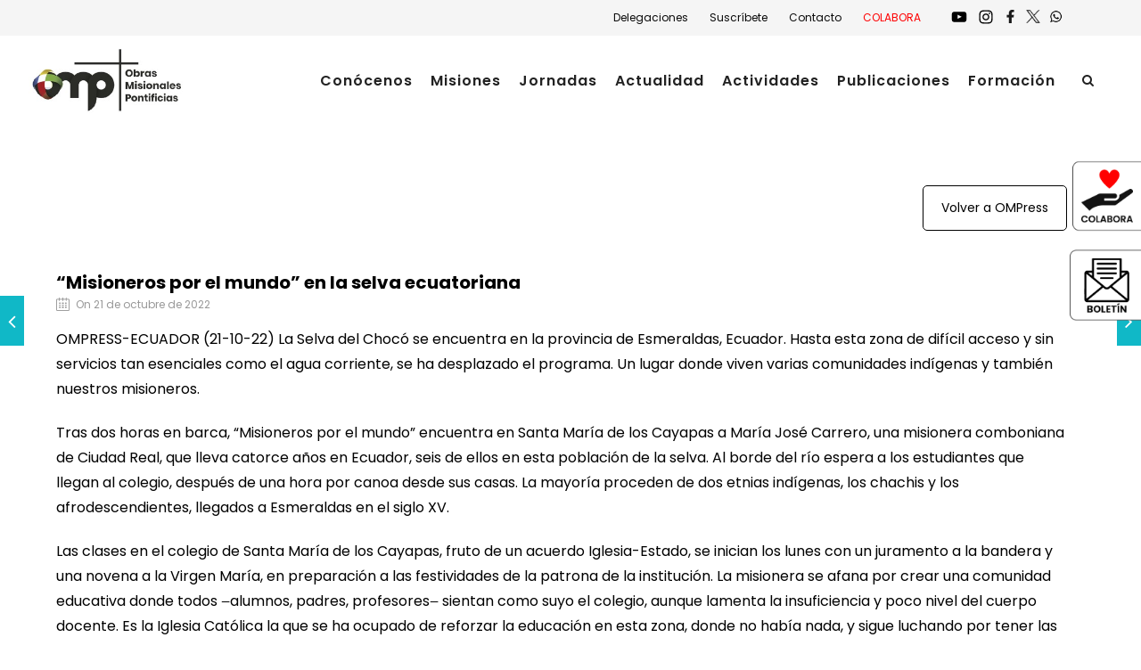

--- FILE ---
content_type: text/html; charset=UTF-8
request_url: https://omp.es/ompress/misioneros-por-el-mundo-en-la-selva-ecuatoriana/
body_size: 23677
content:
<!DOCTYPE html>
<html lang="es" class="css3transitions">
<head>
<!-- Google Tag Manager -->
<script>(function(w,d,s,l,i){w[l]=w[l]||[];w[l].push({'gtm.start':
new Date().getTime(),event:'gtm.js'});var f=d.getElementsByTagName(s)[0],
j=d.createElement(s),dl=l!='dataLayer'?'&l='+l:'';j.async=true;j.src=
'https://www.googletagmanager.com/gtm.js?id='+i+dl;f.parentNode.insertBefore(j,f);
})(window,document,'script','dataLayer','GTM-W2Q9SHN');</script>
<!-- End Google Tag Manager -->
<!-- Start cookieyes banner --> <script id="cookieyes" type="text/javascript" src="https://cdn-cookieyes.com/client_data/3a7e6a0fd5f77e57d5ccbc16/script.js"></script> <!-- End cookieyes banner -->
<meta charset="UTF-8" />
<!-- Responsive Meta -->
<meta name="viewport" content="width=device-width, initial-scale=1, maximum-scale=1"> 
<!-- Pingback URL -->
<link rel="pingback" href="https://omp.es/xmlrpc.php" />
<!-- Le HTML5 shim, for IE6-8 support of HTML5 elements -->
<!--[if lt IE 9]>
<script src="http://html5shim.googlecode.com/svn/trunk/html5.js"></script>
<![endif]-->
<style type="text/css">
p a:not(.btn-bt){color: #10B8C7 !important;}
p a:not(.btn-bt):hover{color: #10B8C7}
aside ul li{border-bottom:1px solid #E7E7E7;}
aside .tagcloud a:hover, .nav-growpop .icon-wrap, .woocommerce .widget_price_filter .ui-slider .ui-slider-range, .woocommerce-page .widget_price_filter .ui-slider .ui-slider-range, .woocommerce #content .quantity .minus:hover, .woocommerce #content .quantity .plus:hover, .woocommerce .quantity .minus:hover, .woocommerce .quantity .plus:hover, .woocommerce-page #content .quantity .minus:hover, .woocommerce-page #content .quantity .plus:hover, .woocommerce-page .quantity .minus:hover, .woocommerce-page .quantity .plus:hover, .video_lightbox_button a{background:#10B8C7;} 
.nav-growpop .icon-wrap{border:0px solid #10B8C7;}
.accordion.style_1 .accordion-heading.in_head .accordion-toggle:before, .accordion.style_2 .accordion-heading.in_head .accordion-toggle:before, .accordion.style_3 .accordion-heading.in_head .accordion-toggle:before, .footer_social_icons.circle li:hover{background-color:#10B8C7;} 
nav .menu li > ul.sub-menu li{border-bottom:1px solid #222222;}
.codeless_slider .swiper-slide .buttons a.bordered:hover, .header_12 .full_nav_menu nav ul > li:hover, .header_12 .full_nav_menu nav ul > li.current-menu-item, .header_12 .full_nav_menu nav ul > li.current-menu-parent, .header_12 .full_nav_menu nav ul > li:hover{background:#10B8C7;}
.services_steps .icon_wrapper, .accordion.style_1 .accordion-heading.in_head .accordion-toggle:before{border:1px solid #10B8C7;}
.blog-article.timeline-style .timeline .date, aside #s, #respond textarea, #respond input[type="text"], .recent_news.events .blog-item, .sticky,.post-password-form input[type="password"]{border:1px solid #E7E7E7;}
.recent_news.events .link, .header_12 .full_nav_menu nav ul > li{border-left:1px solid #E7E7E7;}
.header_12 .full_nav_menu nav ul > li:last-child{border-right:1px solid #E7E7E7; padding-right:10px !important;}
.timeline-border{background:#E7E7E7;}
.portfolio-item.basic .link, .skill .prog, .codeless_slider .swiper-slide .buttons.colors-light a.colored, .recent_news.events .blog-item:hover .link{background:#10B8C7;}
.services_medium.style_1:hover .icon_wrapper, .services_medium.style_3:hover .icon_wrapper, .services_medium.style_4:hover .icon_wrapper{background:#10B8C7 !important;}
.services_medium.style_3:hover .icon_wrapper{border:2px solid #10B8C7 !important;}
.blog-article .media .overlay{background:rgba(16, 184, 199, 0.8);}
.list li.titledesc dl dt .circle, .header_12 .after_navigation_widgetized #s{border:1px solid #E7E7E7;}
.blockquote{border-left:2px solid #10B8C7;}
.header_page h1{line-height:80px;}
.services_media.style_2 h5{ 
background:#10B8C7;
}
.services_small .content div, .comment .comment_text{line-height: 28px;}
.services_large:hover .icon_wrapper, .services_steps:hover .icon_wrapper {background: #10B8C7 ;}
.section-style.borders, .header_12 .full_nav_menu{border-top:1px solid #E7E7E7; border-bottom:1px solid #E7E7E7}
#comments{border-top:1px solid #E7E7E7;}
.not_found .search_field input[type="text"]{border:1px solid #E7E7E7;}
.background--dark nav .menu > li > a:hover, .background--dark header#header .header_tools .vert_mid > a:hover, .background--dark header#header .header_tools .vert_mid .cart .cart_icon:hover, .tabbable.style_1.tabs-left .nav-tabs li.active a, .contact_information dt i{color:#10B8C7 !important;}
.social_icons_sc i:hover, .tabbable.tabs-top.style_1 .nav.nav-tabs li.active a, .vc_tta-tab.vc_active a .vc_tta-title-text {color:#10B8C7;}
.header_2 nav .menu>li.current-menu-item, .header_2 nav .menu>li.current-menu-parent, .header_2 nav .menu>li:hover{border-top:3px solid #10B8C7;}
.header_2 nav .codeless_custom_menu_mega_menu{border-top:2px solid #10B8C7;}
.header_2 nav .menu > li > ul.sub-menu{border-top:2px solid #10B8C7;}
.header_3 nav .menu>li.current-menu-item, .header_3 nav .menu>li.current-menu-parent, .header_3 nav .menu>li:hover{border-top:3px solid #10B8C7;}
.header_3 nav .codeless_custom_menu_mega_menu{border-top:2px solid #10B8C7;}
.header_3 nav .menu > li > ul.sub-menu{border-top:2px solid #10B8C7;} 
.header_4 nav .menu li > ul, .header_4 nav .menu>li:hover, .header_4 nav .menu>li.current-menu-item, .header_4 nav .menu>li.current-menu-parent, .header_4 .codeless_custom_menu_mega_menu, .header_4 .codeless_custom_menu_mega_menu{background:rgba(239, 239, 239, 0.90) !important;}
.header_4 .codeless_custom_menu_mega_menu ul.sub-menu{
background:transparent !important; 
}
.header_4 nav .menu>li:hover a, .header_4 nav .menu>li.current-menu-item a, .header_4 nav .menu>li.current-menu-parent a{color:#000000;}
.header_4 nav .menu li > ul.sub-menu li{border-bottom:1px solid rgba(34,34,34,0);}
.header_8 nav .menu>li.current-menu-item, .header_8 nav .menu>li.current-menu-parent, .header_8 nav .menu>li:hover{border-bottom:3px solid #10B8C7;}
.header_9 nav .menu>li.current-menu-item > a, .header_9 nav .menu>li.current-menu-parent > a , .header_9 nav .menu>li > a:hover{border-bottom:1px solid #10B8C7;}
.header_10 .full_nav_menu .container{border-top:1px solid #E7E7E7;border-bottom:1px solid #E7E7E7;}
.header_10 .full_nav_menu .container{border-top:1px solid #E7E7E7;border-bottom:1px solid #E7E7E7;}
.header_11.sticky_header nav.left .menu > li:last-child{padding-right:10px; margin-right:0; }
.woocommerce ul.products li.product:hover .overlay, .woocommerce-page ul.products li.product:hover .overlay{background:rgba(16,184,199, 0.90 );}
.woocommerce #content div.product p.price, .woocommerce #content div.product span.price, .woocommerce div.product p.price, .woocommerce div.product span.price, .woocommerce-page #content div.product p.price, .woocommerce-page #content div.product span.price, .woocommerce-page div.product p.price, .woocommerce-page div.product span.price, .woocommerce .star-rating span, .woocommerce-page .star-rating span, .recent_news.events .link i{color: #10B8C7;}
.header_tools .cart .checkout{
border-top:1px solid #222222;
}
.header_tools .cart_icon i:before{line-height:20px;}
.header_tools .cart .content .cart_item{
border-bottom:1px solid #222222;
}
.header_tools .cart .content .cart_item .description .price, .header_tools .cart .content .cart_item .description .price .amount, .header_tools .cart .cart_item .remove:after{
color:#000000;
}
.header_tools .cart .content .cart_item .description .title, .header_tools .cart .checkout .subtotal{
color:#000000;
}
.header_tools .cart .content .cart_item .description .title:hover, .header_tools .cart .cart_item .remove:hover:after{color:#10B8C7;}
.tabbable.style_1 .nav-tabs li a{font-weight: 600}
.portfolio-item.grayscale .project:after{
border-color: transparent transparent #FFFFFF transparent;
}
#logo img{margin-top:-40px; }
.portfolio_single ul.info li .title{
text-transform: ;
font-weight: 700	 }
.tabbable.tabs-top.style_1 .nav.nav-tabs li a{
text-transform: ;
}
.woocommerce #review_form #respond textarea, .woocommerce-page #review_form #respond textarea,.side-nav,.wpcf7-form-control-wrap input, .wpcf7-form-control-wrap textarea, .select2-drop-active, .woocommerce .woocommerce-ordering, .woocommerce-page .woocommerce-ordering, .woocommerce .woocommerce-error, .woocommerce .woocommerce-info, .woocommerce .woocommerce-message, .woocommerce-page .woocommerce-error, .woocommerce-page .woocommerce-info, .woocommerce-page .woocommerce-message, #mc_signup_form .mc_input{
border:1px solid transparent !important;
}
.side-nav li{
border-bottom:1px solid transparent;
}
footer .widget_search input[type="text"]{
background:#333333;
color:#FFFFFF;
}
.codeless_news_slider .swiper-slide h1, .codeless_news_slider .featured_posts .featured h4{
background:rgba(16, 184, 199, 0.8);
}
.extra_navigation h5.widget-title{
text-transform:;
font-weight:700;
font-size:15px;
letter-spacing: :1px;
line-height:20px;
}
.blog-article.grid-style .content h1, .latest_blog .blog-item .content h4, .recent_news .blog-item h4, .recent_news.events .blog-item dt .date{text-transform: }
.latest_blog .blog-item .content h4{font-weight:700;}
.price_table  h1, .price_table .list ul li:before{color:#10B8C7;}
.price_table.highlighted .price, .side-nav li.current_page_item, .p_pagination .pagination .current, .p_pagination .pagination a:hover{background:#10B8C7;}
.btn-bt.default:not(.header_button_light), 
.header_1.background--light .btn-bt.default.header_button_light,
.sticky_header .header_1 .btn-bt.default.header_button_light{
color: #222 ;
background: rgba(255,255,255, 0.00) ;
border-color: rgba(68,68,68, 0.20) ;
font-size: 13px ;
letter-spacing: 1.5px ;
}
.btn-bt.default:not(.header_button_light):hover, 
.header_1.background--light .btn-bt.default.header_button_light:hover,
.sticky_header .header_1 .btn-bt.default.header_button_light:hover{
color: #222222 ;
background: rgba(255,255,255, 0.00) ;
border-color: rgba(68,68,68, 1.00) ;
}
.light .btn-bt.default, .fullscreen-blog-article .content.background--dark .btn-bt, .header_button_light{
color: #FFFFFF ;
background: rgba(255,255,255, 0.00) ;
border-color: rgba(255,255,255, 0.40) ;
font-size: 13px ;
letter-spacing: 1.5px ;
}
.light .btn-bt.default:hover, .fullscreen-blog-article .content.background--dark .btn-bt:hover, .header_button_light:hover{
color: #FFFFFF ;
background: rgba(255,255,255, 0.00) ;
border-color: rgba(255,255,255, 1.00) ;
}
@media (max-width: 979px) {
.header_5 .background--dark nav .menu > li > a{
color: #222 !important;
}
}
/* Layout Inner Container */
@media (min-width: 981px) and (max-width: 1100px) {
.container{	width:87% !important ; }
}
@media (min-width: 768px){
.container{			
max-width: 1400px !important;
}
.row .span12{
width:100%; 
margin-left:0 !important;
padding-left:20px;
box-sizing: border-box;
-webkit-box-sizing: border-box;
-moz-box-sizing: border-box;
}
}
@media (min-width: 1101px) {
.container{
width:87%;
max-width: 1400px !important;
}
.row .span12{
width:100%;
margin-left:0 !important;
padding-left:20px;
box-sizing: border-box;
-webkit-box-sizing: border-box;
-moz-box-sizing: border-box;
}
.testimonial_carousel .item{width:1400px;}
}
/* End Layout Inner Container */
/* Layout Boxed */
.boxed_layout{
margin-top:30px !important;
margin-bottom:30px !important;
-webkit-box-shadow:0 5px 19px 2px rgba(0,0,0,0.1);
-moz-box-shadow:0 5px 19px 2px rgba(0,0,0,0.1);
box-shadow:0 5px 19px 2px rgba(0,0,0,0.1);
}
.boxed_layout{			
width:87% !important ;
max-width: 1100px !important;
}
/* End Layout Boxed */
@media (max-width: 480px){
}
.blog-article.grid-style.shadowbox-style .post-categories{
color: #999999	}
</style> 
<style type="text/css">
/*#header{
margin: 0 auto;
}*/</style>
<script type="text/javascript">
</script>
<meta name='robots' content='index, follow, max-image-preview:large, max-snippet:-1, max-video-preview:-1' />
<!-- This site is optimized with the Yoast SEO plugin v26.7 - https://yoast.com/wordpress/plugins/seo/ -->
<title>“Misioneros por el mundo” en la selva ecuatoriana - Obras Misionales Pontificias - OMP</title>
<link rel="canonical" href="https://omp.es/ompress/misioneros-por-el-mundo-en-la-selva-ecuatoriana/" />
<meta property="og:locale" content="es_ES" />
<meta property="og:type" content="article" />
<meta property="og:title" content="“Misioneros por el mundo” en la selva ecuatoriana - Obras Misionales Pontificias - OMP" />
<meta property="og:description" content="OMPRESS-ECUADOR (21-10-22) La Selva del Chocó se encuentra en la provincia de Esmeraldas, Ecuador. Hasta esta zona de difícil acceso y sin servicios tan esenciales como el agua corriente, se ha desplazado el programa. Un lugar donde viven varias comunidades indígenas y también nuestros misioneros. Tras dos horas en barca, “Misioneros por el mundo” encuentra [&hellip;]" />
<meta property="og:url" content="https://omp.es/ompress/misioneros-por-el-mundo-en-la-selva-ecuatoriana/" />
<meta property="og:site_name" content="Obras Misionales Pontificias - OMP" />
<meta property="article:published_time" content="2022-10-21T10:43:45+00:00" />
<meta property="article:modified_time" content="2022-10-21T10:43:47+00:00" />
<meta name="author" content="Justo" />
<meta name="twitter:card" content="summary_large_image" />
<meta name="twitter:label1" content="Escrito por" />
<meta name="twitter:data1" content="Justo" />
<meta name="twitter:label2" content="Tiempo de lectura" />
<meta name="twitter:data2" content="3 minutos" />
<script type="application/ld+json" class="yoast-schema-graph">{"@context":"https://schema.org","@graph":[{"@type":"Article","@id":"https://omp.es/ompress/misioneros-por-el-mundo-en-la-selva-ecuatoriana/#article","isPartOf":{"@id":"https://omp.es/ompress/misioneros-por-el-mundo-en-la-selva-ecuatoriana/"},"author":{"name":"Justo","@id":"https://omp.es/#/schema/person/366060c9a047425e67071ad07b022920"},"headline":"“Misioneros por el mundo” en la selva ecuatoriana","datePublished":"2022-10-21T10:43:45+00:00","dateModified":"2022-10-21T10:43:47+00:00","mainEntityOfPage":{"@id":"https://omp.es/ompress/misioneros-por-el-mundo-en-la-selva-ecuatoriana/"},"wordCount":705,"commentCount":0,"articleSection":["ompress"],"inLanguage":"es","potentialAction":[{"@type":"CommentAction","name":"Comment","target":["https://omp.es/ompress/misioneros-por-el-mundo-en-la-selva-ecuatoriana/#respond"]}]},{"@type":"WebPage","@id":"https://omp.es/ompress/misioneros-por-el-mundo-en-la-selva-ecuatoriana/","url":"https://omp.es/ompress/misioneros-por-el-mundo-en-la-selva-ecuatoriana/","name":"“Misioneros por el mundo” en la selva ecuatoriana - Obras Misionales Pontificias - OMP","isPartOf":{"@id":"https://omp.es/#website"},"datePublished":"2022-10-21T10:43:45+00:00","dateModified":"2022-10-21T10:43:47+00:00","author":{"@id":"https://omp.es/#/schema/person/366060c9a047425e67071ad07b022920"},"breadcrumb":{"@id":"https://omp.es/ompress/misioneros-por-el-mundo-en-la-selva-ecuatoriana/#breadcrumb"},"inLanguage":"es","potentialAction":[{"@type":"ReadAction","target":["https://omp.es/ompress/misioneros-por-el-mundo-en-la-selva-ecuatoriana/"]}]},{"@type":"BreadcrumbList","@id":"https://omp.es/ompress/misioneros-por-el-mundo-en-la-selva-ecuatoriana/#breadcrumb","itemListElement":[{"@type":"ListItem","position":1,"name":"Portada","item":"https://omp.es/"},{"@type":"ListItem","position":2,"name":"“Misioneros por el mundo” en la selva ecuatoriana"}]},{"@type":"WebSite","@id":"https://omp.es/#website","url":"https://omp.es/","name":"Obras Misionales Pontificias - OMP","description":"Obras Misionales Pontificias - OMP son una institución del Papa y de la Iglesia católica que cuida de las misiones católicas y apoya a los misioneros en su labor de evangelización","potentialAction":[{"@type":"SearchAction","target":{"@type":"EntryPoint","urlTemplate":"https://omp.es/?s={search_term_string}"},"query-input":{"@type":"PropertyValueSpecification","valueRequired":true,"valueName":"search_term_string"}}],"inLanguage":"es"},{"@type":"Person","@id":"https://omp.es/#/schema/person/366060c9a047425e67071ad07b022920","name":"Justo","image":{"@type":"ImageObject","inLanguage":"es","@id":"https://omp.es/#/schema/person/image/","url":"https://secure.gravatar.com/avatar/a3fd454e025cdca7622cbbf098bc3c5abf02c63404af62917261910d27501537?s=96&d=mm&r=g","contentUrl":"https://secure.gravatar.com/avatar/a3fd454e025cdca7622cbbf098bc3c5abf02c63404af62917261910d27501537?s=96&d=mm&r=g","caption":"Justo"},"url":"https://omp.es/author/justo/"}]}</script>
<!-- / Yoast SEO plugin. -->
<link rel='dns-prefetch' href='//maps.google.com' />
<link rel='dns-prefetch' href='//fonts.googleapis.com' />
<link rel='preconnect' href='https://fonts.gstatic.com' crossorigin />
<link rel="alternate" type="application/rss+xml" title="Obras Misionales Pontificias - OMP &raquo; Feed" href="https://omp.es/feed/" />
<link rel="alternate" type="application/rss+xml" title="Obras Misionales Pontificias - OMP &raquo; Feed de los comentarios" href="https://omp.es/comments/feed/" />
<link rel="alternate" title="oEmbed (JSON)" type="application/json+oembed" href="https://omp.es/wp-json/oembed/1.0/embed?url=https%3A%2F%2Fomp.es%2Fompress%2Fmisioneros-por-el-mundo-en-la-selva-ecuatoriana%2F" />
<link rel="alternate" title="oEmbed (XML)" type="text/xml+oembed" href="https://omp.es/wp-json/oembed/1.0/embed?url=https%3A%2F%2Fomp.es%2Fompress%2Fmisioneros-por-el-mundo-en-la-selva-ecuatoriana%2F&#038;format=xml" />
<style id='wp-img-auto-sizes-contain-inline-css' type='text/css'>
img:is([sizes=auto i],[sizes^="auto," i]){contain-intrinsic-size:3000px 1500px}
/*# sourceURL=wp-img-auto-sizes-contain-inline-css */
</style>
<!-- <link rel='stylesheet' id='layerslider-css' href='https://omp.es/wp-content/plugins/LayerSlider/assets/static/layerslider/css/layerslider.css?ver=8.1.2' type='text/css' media='all' /> -->
<link rel="stylesheet" type="text/css" href="//omp.es/wp-content/cache/omp.es/wpfc-minified/egocixlh/2lgu0.css" media="all"/>
<style id='wp-block-library-inline-css' type='text/css'>
:root{--wp-block-synced-color:#7a00df;--wp-block-synced-color--rgb:122,0,223;--wp-bound-block-color:var(--wp-block-synced-color);--wp-editor-canvas-background:#ddd;--wp-admin-theme-color:#007cba;--wp-admin-theme-color--rgb:0,124,186;--wp-admin-theme-color-darker-10:#006ba1;--wp-admin-theme-color-darker-10--rgb:0,107,160.5;--wp-admin-theme-color-darker-20:#005a87;--wp-admin-theme-color-darker-20--rgb:0,90,135;--wp-admin-border-width-focus:2px}@media (min-resolution:192dpi){:root{--wp-admin-border-width-focus:1.5px}}.wp-element-button{cursor:pointer}:root .has-very-light-gray-background-color{background-color:#eee}:root .has-very-dark-gray-background-color{background-color:#313131}:root .has-very-light-gray-color{color:#eee}:root .has-very-dark-gray-color{color:#313131}:root .has-vivid-green-cyan-to-vivid-cyan-blue-gradient-background{background:linear-gradient(135deg,#00d084,#0693e3)}:root .has-purple-crush-gradient-background{background:linear-gradient(135deg,#34e2e4,#4721fb 50%,#ab1dfe)}:root .has-hazy-dawn-gradient-background{background:linear-gradient(135deg,#faaca8,#dad0ec)}:root .has-subdued-olive-gradient-background{background:linear-gradient(135deg,#fafae1,#67a671)}:root .has-atomic-cream-gradient-background{background:linear-gradient(135deg,#fdd79a,#004a59)}:root .has-nightshade-gradient-background{background:linear-gradient(135deg,#330968,#31cdcf)}:root .has-midnight-gradient-background{background:linear-gradient(135deg,#020381,#2874fc)}:root{--wp--preset--font-size--normal:16px;--wp--preset--font-size--huge:42px}.has-regular-font-size{font-size:1em}.has-larger-font-size{font-size:2.625em}.has-normal-font-size{font-size:var(--wp--preset--font-size--normal)}.has-huge-font-size{font-size:var(--wp--preset--font-size--huge)}.has-text-align-center{text-align:center}.has-text-align-left{text-align:left}.has-text-align-right{text-align:right}.has-fit-text{white-space:nowrap!important}#end-resizable-editor-section{display:none}.aligncenter{clear:both}.items-justified-left{justify-content:flex-start}.items-justified-center{justify-content:center}.items-justified-right{justify-content:flex-end}.items-justified-space-between{justify-content:space-between}.screen-reader-text{border:0;clip-path:inset(50%);height:1px;margin:-1px;overflow:hidden;padding:0;position:absolute;width:1px;word-wrap:normal!important}.screen-reader-text:focus{background-color:#ddd;clip-path:none;color:#444;display:block;font-size:1em;height:auto;left:5px;line-height:normal;padding:15px 23px 14px;text-decoration:none;top:5px;width:auto;z-index:100000}html :where(.has-border-color){border-style:solid}html :where([style*=border-top-color]){border-top-style:solid}html :where([style*=border-right-color]){border-right-style:solid}html :where([style*=border-bottom-color]){border-bottom-style:solid}html :where([style*=border-left-color]){border-left-style:solid}html :where([style*=border-width]){border-style:solid}html :where([style*=border-top-width]){border-top-style:solid}html :where([style*=border-right-width]){border-right-style:solid}html :where([style*=border-bottom-width]){border-bottom-style:solid}html :where([style*=border-left-width]){border-left-style:solid}html :where(img[class*=wp-image-]){height:auto;max-width:100%}:where(figure){margin:0 0 1em}html :where(.is-position-sticky){--wp-admin--admin-bar--position-offset:var(--wp-admin--admin-bar--height,0px)}@media screen and (max-width:600px){html :where(.is-position-sticky){--wp-admin--admin-bar--position-offset:0px}}
/*# sourceURL=wp-block-library-inline-css */
</style><style id='wp-block-heading-inline-css' type='text/css'>
h1:where(.wp-block-heading).has-background,h2:where(.wp-block-heading).has-background,h3:where(.wp-block-heading).has-background,h4:where(.wp-block-heading).has-background,h5:where(.wp-block-heading).has-background,h6:where(.wp-block-heading).has-background{padding:1.25em 2.375em}h1.has-text-align-left[style*=writing-mode]:where([style*=vertical-lr]),h1.has-text-align-right[style*=writing-mode]:where([style*=vertical-rl]),h2.has-text-align-left[style*=writing-mode]:where([style*=vertical-lr]),h2.has-text-align-right[style*=writing-mode]:where([style*=vertical-rl]),h3.has-text-align-left[style*=writing-mode]:where([style*=vertical-lr]),h3.has-text-align-right[style*=writing-mode]:where([style*=vertical-rl]),h4.has-text-align-left[style*=writing-mode]:where([style*=vertical-lr]),h4.has-text-align-right[style*=writing-mode]:where([style*=vertical-rl]),h5.has-text-align-left[style*=writing-mode]:where([style*=vertical-lr]),h5.has-text-align-right[style*=writing-mode]:where([style*=vertical-rl]),h6.has-text-align-left[style*=writing-mode]:where([style*=vertical-lr]),h6.has-text-align-right[style*=writing-mode]:where([style*=vertical-rl]){rotate:180deg}
/*# sourceURL=https://omp.es/wp-includes/blocks/heading/style.min.css */
</style>
<style id='wp-block-list-inline-css' type='text/css'>
ol,ul{box-sizing:border-box}:root :where(.wp-block-list.has-background){padding:1.25em 2.375em}
/*# sourceURL=https://omp.es/wp-includes/blocks/list/style.min.css */
</style>
<!-- <link rel='stylesheet' id='wc-blocks-style-css' href='https://omp.es/wp-content/plugins/woocommerce/assets/client/blocks/wc-blocks.css?ver=wc-10.4.3' type='text/css' media='all' /> -->
<link rel="stylesheet" type="text/css" href="//omp.es/wp-content/cache/omp.es/wpfc-minified/fdikrn1e/2lgu0.css" media="all"/>
<style id='global-styles-inline-css' type='text/css'>
:root{--wp--preset--aspect-ratio--square: 1;--wp--preset--aspect-ratio--4-3: 4/3;--wp--preset--aspect-ratio--3-4: 3/4;--wp--preset--aspect-ratio--3-2: 3/2;--wp--preset--aspect-ratio--2-3: 2/3;--wp--preset--aspect-ratio--16-9: 16/9;--wp--preset--aspect-ratio--9-16: 9/16;--wp--preset--color--black: #000000;--wp--preset--color--cyan-bluish-gray: #abb8c3;--wp--preset--color--white: #ffffff;--wp--preset--color--pale-pink: #f78da7;--wp--preset--color--vivid-red: #cf2e2e;--wp--preset--color--luminous-vivid-orange: #ff6900;--wp--preset--color--luminous-vivid-amber: #fcb900;--wp--preset--color--light-green-cyan: #7bdcb5;--wp--preset--color--vivid-green-cyan: #00d084;--wp--preset--color--pale-cyan-blue: #8ed1fc;--wp--preset--color--vivid-cyan-blue: #0693e3;--wp--preset--color--vivid-purple: #9b51e0;--wp--preset--gradient--vivid-cyan-blue-to-vivid-purple: linear-gradient(135deg,rgb(6,147,227) 0%,rgb(155,81,224) 100%);--wp--preset--gradient--light-green-cyan-to-vivid-green-cyan: linear-gradient(135deg,rgb(122,220,180) 0%,rgb(0,208,130) 100%);--wp--preset--gradient--luminous-vivid-amber-to-luminous-vivid-orange: linear-gradient(135deg,rgb(252,185,0) 0%,rgb(255,105,0) 100%);--wp--preset--gradient--luminous-vivid-orange-to-vivid-red: linear-gradient(135deg,rgb(255,105,0) 0%,rgb(207,46,46) 100%);--wp--preset--gradient--very-light-gray-to-cyan-bluish-gray: linear-gradient(135deg,rgb(238,238,238) 0%,rgb(169,184,195) 100%);--wp--preset--gradient--cool-to-warm-spectrum: linear-gradient(135deg,rgb(74,234,220) 0%,rgb(151,120,209) 20%,rgb(207,42,186) 40%,rgb(238,44,130) 60%,rgb(251,105,98) 80%,rgb(254,248,76) 100%);--wp--preset--gradient--blush-light-purple: linear-gradient(135deg,rgb(255,206,236) 0%,rgb(152,150,240) 100%);--wp--preset--gradient--blush-bordeaux: linear-gradient(135deg,rgb(254,205,165) 0%,rgb(254,45,45) 50%,rgb(107,0,62) 100%);--wp--preset--gradient--luminous-dusk: linear-gradient(135deg,rgb(255,203,112) 0%,rgb(199,81,192) 50%,rgb(65,88,208) 100%);--wp--preset--gradient--pale-ocean: linear-gradient(135deg,rgb(255,245,203) 0%,rgb(182,227,212) 50%,rgb(51,167,181) 100%);--wp--preset--gradient--electric-grass: linear-gradient(135deg,rgb(202,248,128) 0%,rgb(113,206,126) 100%);--wp--preset--gradient--midnight: linear-gradient(135deg,rgb(2,3,129) 0%,rgb(40,116,252) 100%);--wp--preset--font-size--small: 13px;--wp--preset--font-size--medium: 20px;--wp--preset--font-size--large: 36px;--wp--preset--font-size--x-large: 42px;--wp--preset--spacing--20: 0.44rem;--wp--preset--spacing--30: 0.67rem;--wp--preset--spacing--40: 1rem;--wp--preset--spacing--50: 1.5rem;--wp--preset--spacing--60: 2.25rem;--wp--preset--spacing--70: 3.38rem;--wp--preset--spacing--80: 5.06rem;--wp--preset--shadow--natural: 6px 6px 9px rgba(0, 0, 0, 0.2);--wp--preset--shadow--deep: 12px 12px 50px rgba(0, 0, 0, 0.4);--wp--preset--shadow--sharp: 6px 6px 0px rgba(0, 0, 0, 0.2);--wp--preset--shadow--outlined: 6px 6px 0px -3px rgb(255, 255, 255), 6px 6px rgb(0, 0, 0);--wp--preset--shadow--crisp: 6px 6px 0px rgb(0, 0, 0);}:where(.is-layout-flex){gap: 0.5em;}:where(.is-layout-grid){gap: 0.5em;}body .is-layout-flex{display: flex;}.is-layout-flex{flex-wrap: wrap;align-items: center;}.is-layout-flex > :is(*, div){margin: 0;}body .is-layout-grid{display: grid;}.is-layout-grid > :is(*, div){margin: 0;}:where(.wp-block-columns.is-layout-flex){gap: 2em;}:where(.wp-block-columns.is-layout-grid){gap: 2em;}:where(.wp-block-post-template.is-layout-flex){gap: 1.25em;}:where(.wp-block-post-template.is-layout-grid){gap: 1.25em;}.has-black-color{color: var(--wp--preset--color--black) !important;}.has-cyan-bluish-gray-color{color: var(--wp--preset--color--cyan-bluish-gray) !important;}.has-white-color{color: var(--wp--preset--color--white) !important;}.has-pale-pink-color{color: var(--wp--preset--color--pale-pink) !important;}.has-vivid-red-color{color: var(--wp--preset--color--vivid-red) !important;}.has-luminous-vivid-orange-color{color: var(--wp--preset--color--luminous-vivid-orange) !important;}.has-luminous-vivid-amber-color{color: var(--wp--preset--color--luminous-vivid-amber) !important;}.has-light-green-cyan-color{color: var(--wp--preset--color--light-green-cyan) !important;}.has-vivid-green-cyan-color{color: var(--wp--preset--color--vivid-green-cyan) !important;}.has-pale-cyan-blue-color{color: var(--wp--preset--color--pale-cyan-blue) !important;}.has-vivid-cyan-blue-color{color: var(--wp--preset--color--vivid-cyan-blue) !important;}.has-vivid-purple-color{color: var(--wp--preset--color--vivid-purple) !important;}.has-black-background-color{background-color: var(--wp--preset--color--black) !important;}.has-cyan-bluish-gray-background-color{background-color: var(--wp--preset--color--cyan-bluish-gray) !important;}.has-white-background-color{background-color: var(--wp--preset--color--white) !important;}.has-pale-pink-background-color{background-color: var(--wp--preset--color--pale-pink) !important;}.has-vivid-red-background-color{background-color: var(--wp--preset--color--vivid-red) !important;}.has-luminous-vivid-orange-background-color{background-color: var(--wp--preset--color--luminous-vivid-orange) !important;}.has-luminous-vivid-amber-background-color{background-color: var(--wp--preset--color--luminous-vivid-amber) !important;}.has-light-green-cyan-background-color{background-color: var(--wp--preset--color--light-green-cyan) !important;}.has-vivid-green-cyan-background-color{background-color: var(--wp--preset--color--vivid-green-cyan) !important;}.has-pale-cyan-blue-background-color{background-color: var(--wp--preset--color--pale-cyan-blue) !important;}.has-vivid-cyan-blue-background-color{background-color: var(--wp--preset--color--vivid-cyan-blue) !important;}.has-vivid-purple-background-color{background-color: var(--wp--preset--color--vivid-purple) !important;}.has-black-border-color{border-color: var(--wp--preset--color--black) !important;}.has-cyan-bluish-gray-border-color{border-color: var(--wp--preset--color--cyan-bluish-gray) !important;}.has-white-border-color{border-color: var(--wp--preset--color--white) !important;}.has-pale-pink-border-color{border-color: var(--wp--preset--color--pale-pink) !important;}.has-vivid-red-border-color{border-color: var(--wp--preset--color--vivid-red) !important;}.has-luminous-vivid-orange-border-color{border-color: var(--wp--preset--color--luminous-vivid-orange) !important;}.has-luminous-vivid-amber-border-color{border-color: var(--wp--preset--color--luminous-vivid-amber) !important;}.has-light-green-cyan-border-color{border-color: var(--wp--preset--color--light-green-cyan) !important;}.has-vivid-green-cyan-border-color{border-color: var(--wp--preset--color--vivid-green-cyan) !important;}.has-pale-cyan-blue-border-color{border-color: var(--wp--preset--color--pale-cyan-blue) !important;}.has-vivid-cyan-blue-border-color{border-color: var(--wp--preset--color--vivid-cyan-blue) !important;}.has-vivid-purple-border-color{border-color: var(--wp--preset--color--vivid-purple) !important;}.has-vivid-cyan-blue-to-vivid-purple-gradient-background{background: var(--wp--preset--gradient--vivid-cyan-blue-to-vivid-purple) !important;}.has-light-green-cyan-to-vivid-green-cyan-gradient-background{background: var(--wp--preset--gradient--light-green-cyan-to-vivid-green-cyan) !important;}.has-luminous-vivid-amber-to-luminous-vivid-orange-gradient-background{background: var(--wp--preset--gradient--luminous-vivid-amber-to-luminous-vivid-orange) !important;}.has-luminous-vivid-orange-to-vivid-red-gradient-background{background: var(--wp--preset--gradient--luminous-vivid-orange-to-vivid-red) !important;}.has-very-light-gray-to-cyan-bluish-gray-gradient-background{background: var(--wp--preset--gradient--very-light-gray-to-cyan-bluish-gray) !important;}.has-cool-to-warm-spectrum-gradient-background{background: var(--wp--preset--gradient--cool-to-warm-spectrum) !important;}.has-blush-light-purple-gradient-background{background: var(--wp--preset--gradient--blush-light-purple) !important;}.has-blush-bordeaux-gradient-background{background: var(--wp--preset--gradient--blush-bordeaux) !important;}.has-luminous-dusk-gradient-background{background: var(--wp--preset--gradient--luminous-dusk) !important;}.has-pale-ocean-gradient-background{background: var(--wp--preset--gradient--pale-ocean) !important;}.has-electric-grass-gradient-background{background: var(--wp--preset--gradient--electric-grass) !important;}.has-midnight-gradient-background{background: var(--wp--preset--gradient--midnight) !important;}.has-small-font-size{font-size: var(--wp--preset--font-size--small) !important;}.has-medium-font-size{font-size: var(--wp--preset--font-size--medium) !important;}.has-large-font-size{font-size: var(--wp--preset--font-size--large) !important;}.has-x-large-font-size{font-size: var(--wp--preset--font-size--x-large) !important;}
/*# sourceURL=global-styles-inline-css */
</style>
<style id='classic-theme-styles-inline-css' type='text/css'>
/*! This file is auto-generated */
.wp-block-button__link{color:#fff;background-color:#32373c;border-radius:9999px;box-shadow:none;text-decoration:none;padding:calc(.667em + 2px) calc(1.333em + 2px);font-size:1.125em}.wp-block-file__button{background:#32373c;color:#fff;text-decoration:none}
/*# sourceURL=/wp-includes/css/classic-themes.min.css */
</style>
<!-- <link rel='stylesheet' id='dashicons-css' href='https://omp.es/wp-includes/css/dashicons.min.css?ver=6.9' type='text/css' media='all' /> -->
<!-- <link rel='stylesheet' id='admin-bar-css' href='https://omp.es/wp-includes/css/admin-bar.min.css?ver=6.9' type='text/css' media='all' /> -->
<link rel="stylesheet" type="text/css" href="//omp.es/wp-content/cache/omp.es/wpfc-minified/f5c0fsmw/2lgu0.css" media="all"/>
<style id='admin-bar-inline-css' type='text/css'>
/* Hide CanvasJS credits for P404 charts specifically */
#p404RedirectChart .canvasjs-chart-credit {
display: none !important;
}
#p404RedirectChart canvas {
border-radius: 6px;
}
.p404-redirect-adminbar-weekly-title {
font-weight: bold;
font-size: 14px;
color: #fff;
margin-bottom: 6px;
}
#wpadminbar #wp-admin-bar-p404_free_top_button .ab-icon:before {
content: "\f103";
color: #dc3545;
top: 3px;
}
#wp-admin-bar-p404_free_top_button .ab-item {
min-width: 80px !important;
padding: 0px !important;
}
/* Ensure proper positioning and z-index for P404 dropdown */
.p404-redirect-adminbar-dropdown-wrap { 
min-width: 0; 
padding: 0;
position: static !important;
}
#wpadminbar #wp-admin-bar-p404_free_top_button_dropdown {
position: static !important;
}
#wpadminbar #wp-admin-bar-p404_free_top_button_dropdown .ab-item {
padding: 0 !important;
margin: 0 !important;
}
.p404-redirect-dropdown-container {
min-width: 340px;
padding: 18px 18px 12px 18px;
background: #23282d !important;
color: #fff;
border-radius: 12px;
box-shadow: 0 8px 32px rgba(0,0,0,0.25);
margin-top: 10px;
position: relative !important;
z-index: 999999 !important;
display: block !important;
border: 1px solid #444;
}
/* Ensure P404 dropdown appears on hover */
#wpadminbar #wp-admin-bar-p404_free_top_button .p404-redirect-dropdown-container { 
display: none !important;
}
#wpadminbar #wp-admin-bar-p404_free_top_button:hover .p404-redirect-dropdown-container { 
display: block !important;
}
#wpadminbar #wp-admin-bar-p404_free_top_button:hover #wp-admin-bar-p404_free_top_button_dropdown .p404-redirect-dropdown-container {
display: block !important;
}
.p404-redirect-card {
background: #2c3338;
border-radius: 8px;
padding: 18px 18px 12px 18px;
box-shadow: 0 2px 8px rgba(0,0,0,0.07);
display: flex;
flex-direction: column;
align-items: flex-start;
border: 1px solid #444;
}
.p404-redirect-btn {
display: inline-block;
background: #dc3545;
color: #fff !important;
font-weight: bold;
padding: 5px 22px;
border-radius: 8px;
text-decoration: none;
font-size: 17px;
transition: background 0.2s, box-shadow 0.2s;
margin-top: 8px;
box-shadow: 0 2px 8px rgba(220,53,69,0.15);
text-align: center;
line-height: 1.6;
}
.p404-redirect-btn:hover {
background: #c82333;
color: #fff !important;
box-shadow: 0 4px 16px rgba(220,53,69,0.25);
}
/* Prevent conflicts with other admin bar dropdowns */
#wpadminbar .ab-top-menu > li:hover > .ab-item,
#wpadminbar .ab-top-menu > li.hover > .ab-item {
z-index: auto;
}
#wpadminbar #wp-admin-bar-p404_free_top_button:hover > .ab-item {
z-index: 999998 !important;
}
/*# sourceURL=admin-bar-inline-css */
</style>
<!-- <link rel='stylesheet' id='codeless-dashboard-style-css' href='https://omp.es/wp-content/plugins/codeless-framework/assets/css/dashboard.css?ver=6.9' type='text/css' media='all' /> -->
<!-- <link rel='stylesheet' id='contact-form-7-css' href='https://omp.es/wp-content/plugins/contact-form-7/includes/css/styles.css?ver=6.1.4' type='text/css' media='all' /> -->
<!-- <link rel='stylesheet' id='specular-style-css' href='https://omp.es/wp-content/themes/specular-child/style.css?ver=1.0.0' type='text/css' media='all' /> -->
<!-- <link rel='stylesheet' id='specular-wpbakery-addons-css' href='https://omp.es/wp-content/plugins/specular-wpbakery-addons/public/css/specular-wpbakery-addons-public.css?ver=1.1.0' type='text/css' media='all' /> -->
<!-- <link rel='stylesheet' id='owl-carousel-css' href='https://omp.es/wp-content/plugins/specular-wpbakery-addons/public/css/owl.carousel.min.css?ver=6.9' type='text/css' media='all' /> -->
<!-- <link rel='stylesheet' id='codeless-shortcodes-css' href='https://omp.es/wp-content/plugins/specular-wpbakery-addons/public/css/shortcodes.css?ver=6.9' type='text/css' media='all' /> -->
<!-- <link rel='stylesheet' id='jquery.easy-pie-chart-css' href='https://omp.es/wp-content/plugins/specular-wpbakery-addons/public/css/jquery.easy-pie-chart.css?ver=6.9' type='text/css' media='all' /> -->
<!-- <link rel='stylesheet' id='idangerous.swiper-css' href='https://omp.es/wp-content/plugins/specular-wpbakery-addons/public/css/swiper.css?ver=6.9' type='text/css' media='all' /> -->
<!-- <link rel='stylesheet' id='codeless-animate-css' href='https://omp.es/wp-content/plugins/specular-wpbakery-addons/public/css/animate.min.css?ver=6.9' type='text/css' media='all' /> -->
<!-- <link rel='stylesheet' id='hoverex-css' href='https://omp.es/wp-content/plugins/specular-wpbakery-addons/public/css/hoverex-all.css?ver=6.9' type='text/css' media='all' /> -->
<!-- <link rel='stylesheet' id='odometer-theme-minimal-css' href='https://omp.es/wp-content/plugins/specular-wpbakery-addons/public/css/odometer-theme-minimal.css?ver=6.9' type='text/css' media='all' /> -->
<link rel="stylesheet" type="text/css" href="//omp.es/wp-content/cache/omp.es/wpfc-minified/88gas4bq/2lgu0.css" media="all"/>
<style id='woocommerce-inline-inline-css' type='text/css'>
.woocommerce form .form-row .required { visibility: visible; }
/*# sourceURL=woocommerce-inline-inline-css */
</style>
<!-- <link rel='stylesheet' id='wpgmp-frontend-css' href='https://omp.es/wp-content/plugins/wp-google-map-gold/assets/css/wpgmp_all_frontend.css?ver=6.0.6' type='text/css' media='all' /> -->
<!-- <link rel='stylesheet' id='woocommerce-nyp-css' href='https://omp.es/wp-content/plugins/woocommerce-name-your-price/assets/css/name-your-price.css?ver=2.6.0' type='text/css' media='all' /> -->
<!-- <link rel='stylesheet' id='widgetopts-styles-css' href='https://omp.es/wp-content/plugins/widget-options/assets/css/widget-options.css?ver=4.1.3' type='text/css' media='all' /> -->
<!-- <link rel='stylesheet' id='codeless-parent-style-css' href='https://omp.es/wp-content/themes/specular/style.css?ver=6.9' type='text/css' media='all' /> -->
<!-- <link rel='stylesheet' id='woocommerce-css' href='https://omp.es/wp-content/themes/specular/css/woocommerce.css?ver=6.9' type='text/css' media='all' /> -->
<!-- <link rel='stylesheet' id='bootstrap-css' href='https://omp.es/wp-content/themes/specular/css/bootstrap.css?ver=6.9' type='text/css' media='all' /> -->
<!-- <link rel='stylesheet' id='flexslider-css' href='https://omp.es/wp-content/themes/specular/css/flexslider.css?ver=6.9' type='text/css' media='all' /> -->
<!-- <link rel='stylesheet' id='bootstrap-responsive-css' href='https://omp.es/wp-content/themes/specular/css/bootstrap-responsive.css?ver=6.9' type='text/css' media='all' /> -->
<!-- <link rel='stylesheet' id='jquery-fancybox-css' href='https://omp.es/wp-content/themes/specular/css/jquery.fancybox.min.css?ver=6.9' type='text/css' media='all' /> -->
<!-- <link rel='stylesheet' id='vector-icons-css' href='https://omp.es/wp-content/themes/specular/css/vector-icons.css?ver=6.9' type='text/css' media='all' /> -->
<!-- <link rel='stylesheet' id='fontawesome-css' href='https://omp.es/wp-content/themes/specular/css/font-awesome.min.css?ver=6.9' type='text/css' media='all' /> -->
<!-- <link rel='stylesheet' id='linecon-css' href='https://omp.es/wp-content/themes/specular/css/linecon.css?ver=6.9' type='text/css' media='all' /> -->
<!-- <link rel='stylesheet' id='steadysets-css' href='https://omp.es/wp-content/themes/specular/css/steadysets.css?ver=6.9' type='text/css' media='all' /> -->
<!-- <link rel='stylesheet' id='wpzoom-social-icons-socicon-css' href='https://omp.es/wp-content/plugins/social-icons-widget-by-wpzoom/assets/css/wpzoom-socicon.css?ver=1765876503' type='text/css' media='all' /> -->
<!-- <link rel='stylesheet' id='wpzoom-social-icons-genericons-css' href='https://omp.es/wp-content/plugins/social-icons-widget-by-wpzoom/assets/css/genericons.css?ver=1765876503' type='text/css' media='all' /> -->
<!-- <link rel='stylesheet' id='wpzoom-social-icons-academicons-css' href='https://omp.es/wp-content/plugins/social-icons-widget-by-wpzoom/assets/css/academicons.min.css?ver=1765876503' type='text/css' media='all' /> -->
<!-- <link rel='stylesheet' id='wpzoom-social-icons-font-awesome-3-css' href='https://omp.es/wp-content/plugins/social-icons-widget-by-wpzoom/assets/css/font-awesome-3.min.css?ver=1765876503' type='text/css' media='all' /> -->
<!-- <link rel='stylesheet' id='wpzoom-social-icons-styles-css' href='https://omp.es/wp-content/plugins/social-icons-widget-by-wpzoom/assets/css/wpzoom-social-icons-styles.css?ver=1765876503' type='text/css' media='all' /> -->
<!-- <link rel='stylesheet' id='search-filter-flatpickr-css' href='https://omp.es/wp-content/plugins/search-filter/assets/css/vendor/flatpickr.min.css?ver=3.1.6' type='text/css' media='all' /> -->
<!-- <link rel='stylesheet' id='search-filter-css' href='https://omp.es/wp-content/plugins/search-filter-pro/assets/css/frontend/frontend.css?ver=3.1.6' type='text/css' media='all' /> -->
<!-- <link rel='stylesheet' id='search-filter-ugc-styles-css' href='https://omp.es/wp-content/uploads/search-filter/style.css?ver=4' type='text/css' media='all' /> -->
<!-- <link rel='stylesheet' id='bsf-Defaults-css' href='https://omp.es/wp-content/uploads/smile_fonts/Defaults/Defaults.css?ver=3.19.11' type='text/css' media='all' /> -->
<link rel="stylesheet" type="text/css" href="//omp.es/wp-content/cache/omp.es/wpfc-minified/g3v3i2m9/2lgu0.css" media="all"/>
<link rel="preload" as="style" href="https://fonts.googleapis.com/css?family=Poppins:100,200,300,400,500,600,700,800,900,100italic,200italic,300italic,400italic,500italic,600italic,700italic,800italic,900italic%7COpen%20Sans&#038;display=swap&#038;ver=6.9" /><link rel="stylesheet" href="https://fonts.googleapis.com/css?family=Poppins:100,200,300,400,500,600,700,800,900,100italic,200italic,300italic,400italic,500italic,600italic,700italic,800italic,900italic%7COpen%20Sans&#038;display=swap&#038;ver=6.9" media="print" onload="this.media='all'"><noscript><link rel="stylesheet" href="https://fonts.googleapis.com/css?family=Poppins:100,200,300,400,500,600,700,800,900,100italic,200italic,300italic,400italic,500italic,600italic,700italic,800italic,900italic%7COpen%20Sans&#038;display=swap&#038;ver=6.9" /></noscript><link rel='preload' as='font'  id='wpzoom-social-icons-font-academicons-woff2-css' href='https://omp.es/wp-content/plugins/social-icons-widget-by-wpzoom/assets/font/academicons.woff2?v=1.9.2'  type='font/woff2' crossorigin />
<link rel='preload' as='font'  id='wpzoom-social-icons-font-fontawesome-3-woff2-css' href='https://omp.es/wp-content/plugins/social-icons-widget-by-wpzoom/assets/font/fontawesome-webfont.woff2?v=4.7.0'  type='font/woff2' crossorigin />
<link rel='preload' as='font'  id='wpzoom-social-icons-font-genericons-woff-css' href='https://omp.es/wp-content/plugins/social-icons-widget-by-wpzoom/assets/font/Genericons.woff'  type='font/woff' crossorigin />
<link rel='preload' as='font'  id='wpzoom-social-icons-font-socicon-woff2-css' href='https://omp.es/wp-content/plugins/social-icons-widget-by-wpzoom/assets/font/socicon.woff2?v=4.5.3'  type='font/woff2' crossorigin />
<!-- <link rel='stylesheet' id='wp-block-paragraph-css' href='https://omp.es/wp-includes/blocks/paragraph/style.min.css?ver=6.9' type='text/css' media='all' /> -->
<link rel="stylesheet" type="text/css" href="//omp.es/wp-content/cache/omp.es/wpfc-minified/moz61gl0/2lgui.css" media="all"/>
<script type="text/javascript">
if ( ! Object.hasOwn( window, 'searchAndFilter' ) ) {
window.searchAndFilter = {};
}
</script><script type="text/javascript" src="https://omp.es/wp-includes/js/jquery/jquery.min.js?ver=3.7.1" id="jquery-core-js"></script>
<script type="text/javascript" src="https://omp.es/wp-includes/js/jquery/jquery-migrate.min.js?ver=3.4.1" id="jquery-migrate-js"></script>
<script type="text/javascript" id="jm_like_post-js-extra">
/* <![CDATA[ */
var ajax_var = {"url":"https://omp.es/wp-admin/admin-ajax.php","nonce":"f5dd9c2e6a"};
//# sourceURL=jm_like_post-js-extra
/* ]]> */
</script>
<script type="text/javascript" src="https://omp.es/wp-content/plugins/codeless-framework/assets/js/post-like.js?ver=6.9" id="jm_like_post-js"></script>
<script type="text/javascript" id="layerslider-utils-js-extra">
/* <![CDATA[ */
var LS_Meta = {"v":"8.1.2","fixGSAP":"1"};
//# sourceURL=layerslider-utils-js-extra
/* ]]> */
</script>
<script type="text/javascript" src="https://omp.es/wp-content/plugins/LayerSlider/assets/static/layerslider/js/layerslider.utils.js?ver=8.1.2" id="layerslider-utils-js"></script>
<script type="text/javascript" src="https://omp.es/wp-content/plugins/LayerSlider/assets/static/layerslider/js/layerslider.kreaturamedia.jquery.js?ver=8.1.2" id="layerslider-js"></script>
<script type="text/javascript" src="https://omp.es/wp-content/plugins/LayerSlider/assets/static/layerslider/js/layerslider.transitions.js?ver=8.1.2" id="layerslider-transitions-js"></script>
<script type="text/javascript" id="codeless-main-js-extra">
/* <![CDATA[ */
var codeless_global = {"ajaxurl":"https://omp.es/wp-admin/admin-ajax.php","FRONT_LIB_JS":"https://omp.es/wp-content/themes/specular/js/","FRONT_LIB_CSS":"https://omp.es/wp-content/themes/specular/css/","button_style":"default"};
//# sourceURL=codeless-main-js-extra
/* ]]> */
</script>
<script type="text/javascript" src="https://omp.es/wp-content/themes/specular/js/codeless-main.js?ver=6.9" id="codeless-main-js"></script>
<script type="text/javascript" src="https://omp.es/wp-includes/js/imagesloaded.min.js?ver=5.0.0" id="imagesloaded-js"></script>
<script type="text/javascript" src="https://omp.es/wp-content/themes/specular/js/jquery.appear.js?ver=6.9" id="jquery.appear-js"></script>
<script type="text/javascript" id="specular-wpbakery-addons-js-extra">
/* <![CDATA[ */
var specular_wpb_global = {"FRONT_LIB_JS":"https://omp.es/wp-content/plugins/specular-wpbakery-addons/public/js/"};
//# sourceURL=specular-wpbakery-addons-js-extra
/* ]]> */
</script>
<script type="text/javascript" src="https://omp.es/wp-content/plugins/specular-wpbakery-addons/public/js/specular-wpbakery-addons-public.js?ver=1.1.0" id="specular-wpbakery-addons-js"></script>
<script type="text/javascript" src="https://omp.es/wp-content/plugins/woocommerce/assets/js/jquery-blockui/jquery.blockUI.min.js?ver=2.7.0-wc.10.4.3" id="wc-jquery-blockui-js" data-wp-strategy="defer"></script>
<script type="text/javascript" id="wc-add-to-cart-js-extra">
/* <![CDATA[ */
var wc_add_to_cart_params = {"ajax_url":"/wp-admin/admin-ajax.php","wc_ajax_url":"/?wc-ajax=%%endpoint%%","i18n_view_cart":"Ver carrito","cart_url":"https://omp.es/carrito/","is_cart":"","cart_redirect_after_add":"yes"};
//# sourceURL=wc-add-to-cart-js-extra
/* ]]> */
</script>
<script type="text/javascript" src="https://omp.es/wp-content/plugins/woocommerce/assets/js/frontend/add-to-cart.min.js?ver=10.4.3" id="wc-add-to-cart-js" data-wp-strategy="defer"></script>
<script type="text/javascript" src="https://omp.es/wp-content/plugins/woocommerce/assets/js/js-cookie/js.cookie.min.js?ver=2.1.4-wc.10.4.3" id="wc-js-cookie-js" defer="defer" data-wp-strategy="defer"></script>
<script type="text/javascript" id="woocommerce-js-extra">
/* <![CDATA[ */
var woocommerce_params = {"ajax_url":"/wp-admin/admin-ajax.php","wc_ajax_url":"/?wc-ajax=%%endpoint%%","i18n_password_show":"Mostrar contrase\u00f1a","i18n_password_hide":"Ocultar contrase\u00f1a"};
//# sourceURL=woocommerce-js-extra
/* ]]> */
</script>
<script type="text/javascript" src="https://omp.es/wp-content/plugins/woocommerce/assets/js/frontend/woocommerce.min.js?ver=10.4.3" id="woocommerce-js" defer="defer" data-wp-strategy="defer"></script>
<script type="text/javascript" src="https://omp.es/wp-content/plugins/js_composer/assets/js/vendors/woocommerce-add-to-cart.js?ver=6.8.0" id="vc_woocommerce-add-to-cart-js-js"></script>
<script type="text/javascript" src="https://omp.es/wp-content/plugins/search-filter/assets/js/vendor/flatpickr.min.js?ver=3.1.6" id="search-filter-flatpickr-js"></script>
<script type="text/javascript" id="search-filter-js-before">
/* <![CDATA[ */
window.searchAndFilter.frontend = {"fields":{},"queries":{},"library":{"fields":{},"components":{}},"restNonce":"20fe544916","homeUrl":"https:\/\/omp.es","isPro":true,"suggestionsNonce":"85384e591a"};
//# sourceURL=search-filter-js-before
/* ]]> */
</script>
<script type="text/javascript" src="https://omp.es/wp-content/plugins/search-filter-pro/assets/js/frontend/frontend.js?ver=3.1.6" id="search-filter-js"></script>
<meta name="generator" content="Powered by LayerSlider 8.1.2 - Build Heros, Sliders, and Popups. Create Animations and Beautiful, Rich Web Content as Easy as Never Before on WordPress." />
<!-- LayerSlider updates and docs at: https://layerslider.com -->
<link rel="https://api.w.org/" href="https://omp.es/wp-json/" /><link rel="alternate" title="JSON" type="application/json" href="https://omp.es/wp-json/wp/v2/posts/42109" /><link rel="EditURI" type="application/rsd+xml" title="RSD" href="https://omp.es/xmlrpc.php?rsd" />
<meta name="generator" content="WordPress 6.9" />
<meta name="generator" content="WooCommerce 10.4.3" />
<link rel='shortlink' href='https://omp.es/?p=42109' />
<meta name="generator" content="Redux 4.5.10" />	<noscript><style>.woocommerce-product-gallery{ opacity: 1 !important; }</style></noscript>
<meta name="generator" content="Powered by WPBakery Page Builder - drag and drop page builder for WordPress."/>
<meta name="generator" content="Powered by Slider Revolution 6.5.19 - responsive, Mobile-Friendly Slider Plugin for WordPress with comfortable drag and drop interface." />
<link rel="icon" href="https://omp.es/wp-content/uploads/2022/09/cropped-favicon_omp-32x32.jpg" sizes="32x32" />
<link rel="icon" href="https://omp.es/wp-content/uploads/2022/09/cropped-favicon_omp-192x192.jpg" sizes="192x192" />
<link rel="apple-touch-icon" href="https://omp.es/wp-content/uploads/2022/09/cropped-favicon_omp-180x180.jpg" />
<meta name="msapplication-TileImage" content="https://omp.es/wp-content/uploads/2022/09/cropped-favicon_omp-270x270.jpg" />
<script>function setREVStartSize(e){
//window.requestAnimationFrame(function() {
window.RSIW = window.RSIW===undefined ? window.innerWidth : window.RSIW;
window.RSIH = window.RSIH===undefined ? window.innerHeight : window.RSIH;
try {
var pw = document.getElementById(e.c).parentNode.offsetWidth,
newh;
pw = pw===0 || isNaN(pw) ? window.RSIW : pw;
e.tabw = e.tabw===undefined ? 0 : parseInt(e.tabw);
e.thumbw = e.thumbw===undefined ? 0 : parseInt(e.thumbw);
e.tabh = e.tabh===undefined ? 0 : parseInt(e.tabh);
e.thumbh = e.thumbh===undefined ? 0 : parseInt(e.thumbh);
e.tabhide = e.tabhide===undefined ? 0 : parseInt(e.tabhide);
e.thumbhide = e.thumbhide===undefined ? 0 : parseInt(e.thumbhide);
e.mh = e.mh===undefined || e.mh=="" || e.mh==="auto" ? 0 : parseInt(e.mh,0);
if(e.layout==="fullscreen" || e.l==="fullscreen")
newh = Math.max(e.mh,window.RSIH);
else{
e.gw = Array.isArray(e.gw) ? e.gw : [e.gw];
for (var i in e.rl) if (e.gw[i]===undefined || e.gw[i]===0) e.gw[i] = e.gw[i-1];
e.gh = e.el===undefined || e.el==="" || (Array.isArray(e.el) && e.el.length==0)? e.gh : e.el;
e.gh = Array.isArray(e.gh) ? e.gh : [e.gh];
for (var i in e.rl) if (e.gh[i]===undefined || e.gh[i]===0) e.gh[i] = e.gh[i-1];
var nl = new Array(e.rl.length),
ix = 0,
sl;
e.tabw = e.tabhide>=pw ? 0 : e.tabw;
e.thumbw = e.thumbhide>=pw ? 0 : e.thumbw;
e.tabh = e.tabhide>=pw ? 0 : e.tabh;
e.thumbh = e.thumbhide>=pw ? 0 : e.thumbh;
for (var i in e.rl) nl[i] = e.rl[i]<window.RSIW ? 0 : e.rl[i];
sl = nl[0];
for (var i in nl) if (sl>nl[i] && nl[i]>0) { sl = nl[i]; ix=i;}
var m = pw>(e.gw[ix]+e.tabw+e.thumbw) ? 1 : (pw-(e.tabw+e.thumbw)) / (e.gw[ix]);
newh =  (e.gh[ix] * m) + (e.tabh + e.thumbh);
}
var el = document.getElementById(e.c);
if (el!==null && el) el.style.height = newh+"px";
el = document.getElementById(e.c+"_wrapper");
if (el!==null && el) {
el.style.height = newh+"px";
el.style.display = "block";
}
} catch(e){
console.log("Failure at Presize of Slider:" + e)
}
//});
};</script>
<style type="text/css" id="wp-custom-css">
#wt-cli-privacy-save-btn {
background-color: #4a72ac;
color: #ffffff;
}
.h_m{display:block}
.s_m{display:none!important}
@media (max-width: 650px){
.h_m{display:none!important}
.s_m{display:block!important}
c_ls_m{background:#f5f5f5}
.c_ls_m .ls-wp-container{max-width:300px}
}
</style>
<style id="cl_redata-dynamic-css" title="dynamic-css" class="redux-options-output">#logo img{height:80px;}header#header .row-fluid .span12,.header_wrapper{height:80px;}.header_1 header#header:not(.transparent), .header_2 header#header, .header_3.header_wrapper header > .container,  .header_4 header#header:not(.transparent),  .header_5 header#header:not(.transparent), .header_6 header#header, .header_6 .full_nav_menu, .header_7.header_wrapper, .header_8.header_wrapper, .header_9 header#header:not(.transparent), .header_10.header_wrapper, .header_10 .full_nav_menu, .header_11.header_wrapper:not(.transparent){background-color:#fff;}.header_wrapper{border-bottom:0px solid ;}nav .menu > li > a, nav .menu > li.hasSubMenu:after,header#header .header_tools .vert_mid > a:not(#trigger-overlay), header#header .header_tools .cart .cart_icon{font-family:Poppins;line-height:20px;letter-spacing:1px;font-weight:600;color:#222;font-size:18px;}nav .menu > li{padding-right:10px;padding-left:10px;}nav .menu > li{margin-right:0px;margin-left:0px;}nav .menu > li > ul.sub-menu,nav .menu > li > ul.sub-menu ul{width:220px;}nav .menu li > ul,.codeless_custom_menu_mega_menu,.menu-small,.header_tools .cart .content{background-color:#efefef;}nav .menu li > ul.sub-menu li{color:#222222;}nav .menu li > ul.sub-menu li, .menu-small ul li a{letter-spacing:0.3px;color:#000000;font-size:15px;}nav .codeless_custom_menu_mega_menu ul>li h6, .menu-small ul.menu .codeless_custom_menu_mega_menu h6, .menu-small ul.menu > li > a {letter-spacing:1px;color:#000000;font-size:14px;}.top_nav{background-color:#F5F5F5;}.top_nav{border-top:0px solid ;}.top_nav{border-bottom:0px solid ;}.top_nav{font-family:Poppins;font-weight:400;font-style:normal;color:#0a0a0a;font-size:12px;}.top_nav, .top_nav .widget{height:40px;}.sticky_header header#header .row-fluid .span12,.sticky_header .header_wrapper{height:60px;}.sticky_header header#header{background-color:#ffffff;}.header_page{height:80px;}.header_page{color:#444;}.header_page{background-color:#f5f5f5;}.header_page, #slider-fullwidth{border-bottom:0px solid ;}.header_11 nav li > a:hover, .header_11 nav li.current-menu-item > a, .header_11 nav li.current-menu-parent > a ,.header_10 nav li > a:hover, .header_10 nav li.current-menu-item > a, .header_10 nav li.current-menu-parent > a ,.header_9 nav li > a:hover, .header_9 nav li.current-menu-item > a, .header_9 nav li.current-menu-parent > a ,.header_8 nav li > a:hover, .header_8 nav li.current-menu-item > a, .header_8 nav li.current-menu-parent > a ,.header_7 nav li > a:hover, .header_7 nav li.current-menu-item > a, .header_7 nav li.current-menu-parent > a ,.header_6 nav li > a:hover, .header_6 nav li.current-menu-item > a, .header_6 nav li.current-menu-parent > a ,.header_5 nav li > a:hover, .header_5 nav li.current-menu-item > a, .header_5 nav li.current-menu-parent > a ,.header_3 nav li > a:hover, .header_3 nav li.current-menu-item > a, .header_3 nav li.current-menu-parent > a ,.header_2 nav li > a:hover, .header_2 nav li.current-menu-item > a, .header_2 nav li.current-menu-parent > a ,.codeless_slider .swiper-slide .buttons.colors-light a.colored:hover *,.services_steps .icon_wrapper i,.testimonial_carousel .item .param span,.services_large .icon_wrapper i,.animated_counter i,.services_medium.style_1 i,.services_small dt i,.single_staff .social_widget li a:hover i,.single_staff .position,.list li.titledesc dl dt i,.list li.simple i,.page_parents li a:hover,#portfolio-filter ul li.active a,.content_portfolio.fullwidth #portfolio-filter ul li.active a,a:hover,.header_1 nav li.current-menu-item > a,.blog-article h1 a:hover, .blog-article.timeline-style .content .quote i,.header_1 nav li.current-menu-item:after,.header_1 nav li > a:hover,.header_1 nav li:hover:after,header#header .header_tools > a:hover,footer#footer a:hover,aside ul li:hover:after,.highlights{color:#10B8C7;}body{color:#777777;}h1,h2,h3,h4,h5,h6,.portfolio_single ul.info li .title, .skill_title{color:#444444;}.p_pagination .pagination span, .pagination a,.testimonial_cycle .item p,#portfolio-filter ul li.active, #faq-filter ul li.active, .accordion.style_2 .accordion-heading .accordion-toggle, .services_medium.style_1 .icon_wrapper, .skill{background-color:#F5F5F5;}#content{background-color:transparent;}.header_page.normal h1{font-size:24px;}.header_page.with_subtitle.normal .titles h1{font-size:20px;}.header_page.with_subtitle.normal .titles h3{font-weight:400;font-size:13px;}.header_page.centered h1{font-size:38px;}.header_page.with_subtitle.centered .titles h1{letter-spacing:4px;font-size:48px;}.header_page.with_subtitle.centered .titles h3{font-size:26px;}.blog-article.standard-style .content h1,.blog-article.standard-style .content > h2, .blog-article.alternative-style .content h1, .blog-article.timeline-style .content h1{line-height:30px;font-weight:700;color:#000000;font-size:20px;}.blog-article.alternate-style .info, .blog-article.timeline-style .info, .blog-article.standard-style .info, .blog-article.grid-style .info, .fullscreen-single .info, .recent_news .blog-item .info, .latest_blog .blog-item .info {line-height:20px;color:#999999;font-size:12px;}.blog-article.alternate-style .info i, .blog-article.timeline-style .info i, .blog-article.standard-style .info i, .blog-article.grid-style .info, .fullscreen-single .info i, .latest_blog .blog-item .info i, .recent_news .blog-item .info i {font-size:15px;}.blog-article.timeline-style .post_box, .blog-article.grid-style .gridbox{background-color:#FFFFFF;}.fullscreen-blog-article .content{background-color:rgba(255,255,255,0);}aside .widget-title, .portfolio_single h4{line-height:20px;letter-spacing:1px;font-weight:700;color:#444444;font-size:15px;}aside .widget-title{margin-bottom:24px;}aside .widget{margin-bottom:35px;}aside .tagcloud a{background-color:#222222;}aside .tagcloud a{color:#FFFFFF;}.woocommerce #content div.product .product_title, .woocommerce div.product .product_title, .woocommerce-page #content div.product .product_title, .woocommerce-page div.product .product_title, .woocommerce ul.products li.product h6, .woocommerce-page ul.products li.product h6{letter-spacing:1.5px;font-weight:700;}footer#footer .widget-title{letter-spacing:1px;font-weight:700;color:#ffffff;font-size:20px;}footer#footer, footer#footer .contact_information dd .title{color:#FFFFFF;}footer#footer a, footer#footer .contact_information dd p{color:#FFFFFF;}footer#footer .inner{background-color:#333333;}#copyright, footer .widget_recent_comments li, footer .tagcloud a{background-color:#333333;}footer#footer{border-top:0px solid #666666;}.footer_social_icons.circle li{background-color:#222222;}.footer_social_icons.circle li a i{color:#FFFFFF;}.codeless_slider_wrapper{background-color:#222222;}#portfolio-filter ul li a, #faq-filter ul li a{letter-spacing:1px;color:#bebebe;}#portfolio-filter ul li.active a, #portfolio-filter ul li a:hover, #faq-filter ul li.active a, #faq-filter ul li a:hover{color:#222222;}.content_portfolio.fullwidth .filter-row{background-color:#222222;}.content_portfolio.fullwidth #portfolio-filter ul li a{color:rgba(255,255,255,0.8);}.content_portfolio.fullwidth #portfolio-filter ul li a:hover{color:#ffffff;}.portfolio-item.overlayed .tpl2 .bg{background-color:rgba(8,8,8,0.9);}.portfolio-item.overlayed h4{font-weight:700;color:#ff0202;}.portfolio-item.overlayed h6{color:#ffffff;font-size:14px;}.portfolio-item.grayscale .project{background-color:#FFFFFF;}.portfolio-item.grayscale .project h5{font-weight:700;color:#000000;}.portfolio-item.grayscale .project h6{color:#000000;}.portfolio-item.basic .bg{background-color:rgba(248,248,248,0.9);}.portfolio-item.basic .link{color:#FFFFFF;}.portfolio-item.basic .show_text h5{letter-spacing:1px;font-weight:700;color:#222;}.portfolio-item.basic .show_text h6{font-weight:700;color:#888;}.accordion.style_2 .accordion-heading .accordion-toggle, .accordion.style_1 .accordion-heading .accordion-toggle{letter-spacing:1px;color:#555;font-size:15px;}.accordion.style_1 .accordion-heading.in_head .accordion-toggle, .accordion.style_2 .accordion-heading.in_head .accordion-toggle{color:#222222;}.block_title.column_title .h1{line-height:24px;letter-spacing:1px;color:#222;}.block_title.column_title h2{color:#888;}.block_title.section_title .h1{line-height:38px;letter-spacing:1.5px;font-weight:700;}.block_title.section_title p{line-height:20px;font-weight:400;color:#555;font-size:14px;}.odometer{line-height:48px;letter-spacing:-1px;color:#444;font-size:48px;}.testimonial_carousel .item p{line-height:30px;color:#444;font-size:18px;}.textbar h2{letter-spacing:0px;color:#222;font-size:24px;}body{font-family:Poppins;line-height:28px;font-weight:400;font-style:normal;color:#777;font-size:16px;}h1,h2,h3,h4,h5,h6,.skill_title{font-family:Poppins;font-weight:600;font-style:normal;}h1, .h1{line-height:24px;font-size:20px;}h2{line-height:30px;font-size:24px;}h3{line-height:26px;font-size:18px;}h4{line-height:24px;font-size:16px;}h5{line-height:22px;font-size:15px;}h6{line-height:20px;font-size:14px;}.vc_row.section-style, .vc_row.standard_section{margin-bottom:85px;}#content{padding-top:15px;padding-bottom:0px;}</style><noscript><style> .wpb_animate_when_almost_visible { opacity: 1; }</style></noscript>
<!-- <link rel='stylesheet' id='wc-stripe-blocks-checkout-style-css' href='https://omp.es/wp-content/plugins/woocommerce-gateway-stripe/build/upe-blocks.css?ver=5149cca93b0373758856' type='text/css' media='all' /> -->
<!-- <link rel='stylesheet' id='redux-custom-fonts-css' href='//omp.es/wp-content/uploads/redux/custom-fonts/fonts.css?ver=1675355741' type='text/css' media='all' /> -->
<!-- <link rel='stylesheet' id='rs-plugin-settings-css' href='https://omp.es/wp-content/plugins/revslider/public/assets/css/rs6.css?ver=6.5.19' type='text/css' media='all' /> -->
<link rel="stylesheet" type="text/css" href="//omp.es/wp-content/cache/omp.es/wpfc-minified/fagc7ny/2lgu0.css" media="all"/>
<style id='rs-plugin-settings-inline-css' type='text/css'>
#rs-demo-id {}
/*# sourceURL=rs-plugin-settings-inline-css */
</style>
</head>
<!-- End of Header -->
<body  class="wp-singular post-template-default single single-post postid-42109 single-format-standard wp-theme-specular wp-child-theme-specular-child theme-specular non-logged-in woocommerce-no-js header_8 page_header_yes nicescroll sticky_active sticky_on_mobile post_style-modern custom-current-menu-item-color wpb-js-composer js-comp-ver-6.8.0 vc_responsive">
<!-- Google Tag Manager (noscript) -->
<noscript><iframe src="https://www.googletagmanager.com/ns.html?id=GTM-W2Q9SHN"
height="0" width="0" style="display:none;visibility:hidden"></iframe></noscript>
<!-- End Google Tag Manager (noscript) -->
<div class="search_bar"><div class="container">
<form action="https://omp.es" id="search-form">
<div class="input-append">
<input type="text" size="16" placeholder="Buscar&hellip;" name="s" id="s"><button type="submit" class="more">Buscar</button>
<a href="#" class="close_"><i class="moon-close"></i></a>
</div>
</form></div></div>
<div class="viewport">
<!-- Used for boxed layout -->
<!-- Start Top Navigation -->
<div class="top_nav ">
<div class="container">
<div class="row-fluid">
<div class="span3">
<div class="pull-left">
</div>
</div>
<div class="span9">
<div class="pull-right">
<div id="block-7" class="widget widget_block">
<ul class="wp-block-list" id="omp_sup_nav"><li><a href="https://omp.es/delegaciones/" data-type="page" data-id="169">Delegaciones</a></li><li><a href="https://omp.es/suscribete/">Suscríbete</a></li><li><a href="https://omp.es/contacto/" data-type="page" data-id="190">Contacto</a></li><li><a class="red_colabora" href="https://omp.es/colabora/" data-type="page" data-id="192">COLABORA</a></li></ul>
</div><div id="block-8" class="widget widget_block"><div class="col-12 text-right" id="c_header_links"><a href="https://www.youtube.com/user/OMPMisionesNacional" target="_blank" class="social"><img decoding="async" src="/www_sg_static/images/youtube.svg" style="width:20px; height:20px" width="20" height="20"></a><a href="https://www.instagram.com/omp_es/" target="_blank" class="social"><img decoding="async" src="/www_sg_static/images/instagram.svg" style="width:20px; height:20px" width="20" height="20"></a><a href="https://www.facebook.com/OMPEspana" target="_blank" class="social"><img decoding="async" src="/www_sg_static/images/fb.png" style="width:15px; height:15px" width="15" height="15"></a><a href="https://twitter.com/omp_es" target="_blank" class="social"><img decoding="async" src="https://omp.es/wp-content/uploads/2023/11/omp_rrss_header-X.png" style="width:auto; height:15px" width="20" height="20"></a><a href="https://www.whatsapp.com/channel/0029VaPsehO1noz0VaD9Qi0U" target="_blank" class="social"><img decoding="async" src="https://omp.es/wp-content/uploads/2025/05/whatsApp-icon.png" style="width:auto; height:15px" width="20" height="20"></a></div></div>                    </div>
</div>
</div>
</div>
</div>
<!-- End of Top Navigation -->
<!-- Header BEGIN -->
<div  class="header_wrapper transparent header_8 background--light ">
<header id="header" class=" transparent">
<div class="container">
<div class="row-fluid">
<div class="span12">
<!-- Logo -->
<div id="logo" class="">
<a href='https://omp.es/'><img class='dark' src=https://omp.es/wp-content/uploads/2022/08/logo_header_temp.jpg alt='' /><img class='light' src=https://omp.es/wp-content/themes/specular/img/logo_light.png alt='' /></a>  
</div>
<!-- #logo END -->
<!-- Tools -->
<div class="header_tools">
<div class="vert_mid">
<a class="right_search open_search_button" href="#">
<i class="icon-search"></i>
</a>
<div class="cart">
<a class="cart_icon" href="https://omp.es/carrito/"><i class="moon-cart"></i></a>
<div class="content">
<span class="empty">Cart is empty</span>
<div class="checkout">
<div class="view_cart  dark"><a href="https://omp.es/carrito/" class="btn-bt default">View Cart</a></div>
<div class="subtotal"> 
<span class="subtotal_title">Subtotal: </span>
<span class="woocommerce-Price-amount amount"><bdi>0,00<span class="woocommerce-Price-currencySymbol">&euro;</span></bdi></span>                </div>
</div>
</div>
</div>
</div>
</div>
<!-- End Tools-->
<!-- Navigation -->
<div id="navigation" class="nav_top pull-right  ">
<nav>
<ul id="menu-menu-1" class="menu codeless_megemenu"><li id="menu-item-92" class="menu-item menu-item-type-custom menu-item-object-custom menu-item-has-children" data-bg=""><a href="#1">Conócenos</a>
<ul class="sub-menu non_mega_menu">
<li id="menu-item-199" class="menu-item menu-item-type-post_type menu-item-object-page" data-bg=""><a href="https://omp.es/quienes-somos/">Quiénes somos</a></li>
<li id="menu-item-198" class="menu-item menu-item-type-post_type menu-item-object-page" data-bg=""><a href="https://omp.es/obras-misionales-pontificias/">Obras Pontificias</a></li>
</ul>
</li>
<li id="menu-item-202" class="menu-item menu-item-type-post_type menu-item-object-page menu-item-has-children" data-bg=""><a href="https://omp.es/misiones/">Misiones</a>
<ul class="sub-menu non_mega_menu">
<li id="menu-item-53737" class="menu-item menu-item-type-custom menu-item-object-custom" data-bg=""><a href="https://omp.es/misiones/misioneros/">Misioneros</a></li>
<li id="menu-item-53738" class="menu-item menu-item-type-custom menu-item-object-custom" data-bg=""><a href="https://omp.es/misiones/proyectos/">Proyectos</a></li>
</ul>
</li>
<li id="menu-item-39253" class="menu-item menu-item-type-custom menu-item-object-custom menu-item-has-children" data-bg=""><a href="#">Jornadas</a>
<ul class="sub-menu non_mega_menu">
<li id="menu-item-39255" class="menu-item menu-item-type-post_type menu-item-object-page" data-bg=""><a href="https://omp.es/domund/">Domund</a></li>
<li id="menu-item-44070" class="menu-item menu-item-type-post_type menu-item-object-page" data-bg=""><a href="https://omp.es/infancia-misionera/">Infancia Misionera</a></li>
<li id="menu-item-39254" class="menu-item menu-item-type-post_type menu-item-object-page" data-bg=""><a href="https://omp.es/vocaciones-nativas/">Vocaciones Nativas</a></li>
</ul>
</li>
<li id="menu-item-38897" class="menu-item menu-item-type-custom menu-item-object-custom menu-item-has-children" data-bg=""><a href="#">Actualidad</a>
<ul class="sub-menu non_mega_menu">
<li id="menu-item-38898" class="menu-item menu-item-type-post_type menu-item-object-page" data-bg=""><a href="https://omp.es/noticias/">Noticias</a></li>
<li id="menu-item-38900" class="menu-item menu-item-type-post_type menu-item-object-page" data-bg=""><a href="https://omp.es/ompress/">OMPress</a></li>
<li id="menu-item-40419" class="menu-item menu-item-type-post_type menu-item-object-page" data-bg=""><a href="https://omp.es/prensa/">Prensa</a></li>
</ul>
</li>
<li id="menu-item-746" class="menu-item menu-item-type-custom menu-item-object-custom menu-item-has-children" data-bg=""><a href="#">Actividades</a>
<ul class="sub-menu non_mega_menu">
<li id="menu-item-750" class="menu-item menu-item-type-post_type menu-item-object-page" data-bg=""><a href="https://omp.es/actividades-ninos/">Niños</a></li>
<li id="menu-item-749" class="menu-item menu-item-type-post_type menu-item-object-page" data-bg=""><a href="https://omp.es/actividades-jovenes/">Jóvenes</a></li>
<li id="menu-item-69209" class="menu-item menu-item-type-custom menu-item-object-custom" data-bg=""><a href="https://arde.omp.es/">Experiencias misioneras</a></li>
<li id="menu-item-748" class="menu-item menu-item-type-post_type menu-item-object-page" data-bg=""><a href="https://omp.es/actividades-mayores/">Mayores</a></li>
<li id="menu-item-60818" class="menu-item menu-item-type-post_type menu-item-object-page" data-bg=""><a href="https://omp.es/enfermos-misioneros/">Enfermos Misioneros</a></li>
<li id="menu-item-747" class="menu-item menu-item-type-post_type menu-item-object-page" data-bg=""><a href="https://omp.es/actividades-agentes-de-pastoral/">Agentes de Pastoral</a></li>
</ul>
</li>
<li id="menu-item-214" class="menu-item menu-item-type-post_type menu-item-object-page" data-bg=""><a href="https://omp.es/publicaciones/">Publicaciones</a></li>
<li id="menu-item-213" class="menu-item menu-item-type-post_type menu-item-object-page" data-bg=""><a href="https://omp.es/formacion/">Formación</a></li>
</ul> 
</nav>
</div>
<!-- #navigation -->
<!-- End custom menu here -->
<a href="#" class="mobile_small_menu open"></a>
</div>
</div>
</div>  
<!-- Responsive Menu -->
<div class="row-fluid">
<div class="menu-small">
<ul id="mobile-menu" class="menu codeless_megemenu"><li id="responsive-menu-item-92" class="menu-item menu-item-type-custom menu-item-object-custom menu-item-has-children" data-bg=""><a href="#1">Conócenos</a>
<ul class="sub-menu non_mega_menu">
<li id="responsive-menu-item-199" class="menu-item menu-item-type-post_type menu-item-object-page" data-bg=""><a href="https://omp.es/quienes-somos/">Quiénes somos</a></li>
<li id="responsive-menu-item-198" class="menu-item menu-item-type-post_type menu-item-object-page" data-bg=""><a href="https://omp.es/obras-misionales-pontificias/">Obras Pontificias</a></li>
</ul>
</li>
<li id="responsive-menu-item-202" class="menu-item menu-item-type-post_type menu-item-object-page menu-item-has-children" data-bg=""><a href="https://omp.es/misiones/">Misiones</a>
<ul class="sub-menu non_mega_menu">
<li id="responsive-menu-item-53737" class="menu-item menu-item-type-custom menu-item-object-custom" data-bg=""><a href="https://omp.es/misiones/misioneros/">Misioneros</a></li>
<li id="responsive-menu-item-53738" class="menu-item menu-item-type-custom menu-item-object-custom" data-bg=""><a href="https://omp.es/misiones/proyectos/">Proyectos</a></li>
</ul>
</li>
<li id="responsive-menu-item-39253" class="menu-item menu-item-type-custom menu-item-object-custom menu-item-has-children" data-bg=""><a href="#">Jornadas</a>
<ul class="sub-menu non_mega_menu">
<li id="responsive-menu-item-39255" class="menu-item menu-item-type-post_type menu-item-object-page" data-bg=""><a href="https://omp.es/domund/">Domund</a></li>
<li id="responsive-menu-item-44070" class="menu-item menu-item-type-post_type menu-item-object-page" data-bg=""><a href="https://omp.es/infancia-misionera/">Infancia Misionera</a></li>
<li id="responsive-menu-item-39254" class="menu-item menu-item-type-post_type menu-item-object-page" data-bg=""><a href="https://omp.es/vocaciones-nativas/">Vocaciones Nativas</a></li>
</ul>
</li>
<li id="responsive-menu-item-38897" class="menu-item menu-item-type-custom menu-item-object-custom menu-item-has-children" data-bg=""><a href="#">Actualidad</a>
<ul class="sub-menu non_mega_menu">
<li id="responsive-menu-item-38898" class="menu-item menu-item-type-post_type menu-item-object-page" data-bg=""><a href="https://omp.es/noticias/">Noticias</a></li>
<li id="responsive-menu-item-38900" class="menu-item menu-item-type-post_type menu-item-object-page" data-bg=""><a href="https://omp.es/ompress/">OMPress</a></li>
<li id="responsive-menu-item-40419" class="menu-item menu-item-type-post_type menu-item-object-page" data-bg=""><a href="https://omp.es/prensa/">Prensa</a></li>
</ul>
</li>
<li id="responsive-menu-item-746" class="menu-item menu-item-type-custom menu-item-object-custom menu-item-has-children" data-bg=""><a href="#">Actividades</a>
<ul class="sub-menu non_mega_menu">
<li id="responsive-menu-item-750" class="menu-item menu-item-type-post_type menu-item-object-page" data-bg=""><a href="https://omp.es/actividades-ninos/">Niños</a></li>
<li id="responsive-menu-item-749" class="menu-item menu-item-type-post_type menu-item-object-page" data-bg=""><a href="https://omp.es/actividades-jovenes/">Jóvenes</a></li>
<li id="responsive-menu-item-69209" class="menu-item menu-item-type-custom menu-item-object-custom" data-bg=""><a href="https://arde.omp.es/">Experiencias misioneras</a></li>
<li id="responsive-menu-item-748" class="menu-item menu-item-type-post_type menu-item-object-page" data-bg=""><a href="https://omp.es/actividades-mayores/">Mayores</a></li>
<li id="responsive-menu-item-60818" class="menu-item menu-item-type-post_type menu-item-object-page" data-bg=""><a href="https://omp.es/enfermos-misioneros/">Enfermos Misioneros</a></li>
<li id="responsive-menu-item-747" class="menu-item menu-item-type-post_type menu-item-object-page" data-bg=""><a href="https://omp.es/actividades-agentes-de-pastoral/">Agentes de Pastoral</a></li>
</ul>
</li>
<li id="responsive-menu-item-214" class="menu-item menu-item-type-post_type menu-item-object-page" data-bg=""><a href="https://omp.es/publicaciones/">Publicaciones</a></li>
<li id="responsive-menu-item-213" class="menu-item menu-item-type-post_type menu-item-object-page" data-bg=""><a href="https://omp.es/formacion/">Formación</a></li>
</ul>	
</div>  
</div>
<!-- End Responsive Menu -->
</header>
</div>
<div class="top_wrapper">
<!-- .header -->
<!-- Page Head -->
<div class="header_page normal no_parallax">
<div class="container">
<h1>“Misioneros por el mundo” en la selva ecuatoriana</h1> 
<span class="divider"></span>
<div class="breadcrumbss">
<ul class="page_parents pull-right">
<li>You are here: </li>
<li class="home"><a href="https://omp.es">Home</a></li>
<li class="active"><a href="https://omp.es/ompress/misioneros-por-el-mundo-en-la-selva-ecuatoriana/">“Misioneros por el mundo” en la selva ecuatoriana</a></li>
</ul>
</div>
</div>
</div> 
<section id="content" class="fullwidth"  style="background-color:#ffffff;">
<div class="container" id="blog">
<div class="row">
<div class="span12">
<div class="row" id="c_row_noticia">
<div class="span12" style="text-align:right">
<br><a href="/ompress/" class="btn_back"><span>Volver a OMPress</span></a><br><br>
</div>
<div id="c_noticia" class="">
<article id="post-42109" class="row-fluid blog-article standard-style normal post-42109 post type-post status-publish format-standard hentry category-ompress">                    
<div class="media" style="width:100%">
</div>
<div class="content equal_height">
<h1>“Misioneros por el mundo” en la selva ecuatoriana</h1>
<ul class="info">
<li><i class="linecon-icon-calendar"></i>On 21 de octubre de 2022</li>                           
</ul>
<div class="text" style="color:#000">
<p>OMPRESS-ECUADOR (21-10-22) La Selva del Chocó se encuentra en la provincia de Esmeraldas, Ecuador. Hasta esta zona de difícil acceso y sin servicios tan esenciales como el agua corriente, se ha desplazado el programa. Un lugar donde viven varias comunidades indígenas y también nuestros misioneros.</p>
<p>Tras dos horas en barca, “Misioneros por el mundo” encuentra en Santa María de los Cayapas a María José Carrero, una misionera comboniana de Ciudad Real, que lleva catorce años en Ecuador, seis de ellos en esta población de la selva. Al borde del río espera a los estudiantes que llegan al colegio, después de una hora por canoa desde sus casas. La mayoría proceden de dos etnias indígenas, los chachis y los afrodescendientes, llegados a Esmeraldas en el siglo XV.</p>
<p>Las clases en el colegio de Santa María de los Cayapas, fruto de un acuerdo Iglesia-Estado, se inician los lunes con un juramento a la bandera y una novena a la Virgen María, en preparación a las festividades de la patrona de la institución. La misionera se afana por crear una comunidad educativa donde todos ‒alumnos, padres, profesores‒ sientan como suyo el colegio, aunque lamenta la insuficiencia y poco nivel del cuerpo docente. Es la Iglesia Católica la que se ha ocupado de reforzar la educación en esta zona, donde no había nada, y sigue luchando por tener las condiciones que necesitan.</p>
<p>Entre las muchas dificultades que limitan el desarrollo en esta zona selvática, la misionera señala el aislamiento en las comunicaciones (no tienen carreteras ni conexión a internet) y la falta de agua potable y alcantarillado, por ejemplo. Esto lleva consigo la baja autoestima de la gente, que se siente segregada. Los misioneros, como dice Mª José, están para apoyar sobre todo a los jóvenes que con esfuerzo y disciplina luchan por cumplir sus sueños preparándose en la escuela.</p>
<p>Trinidad es una comunidad de afrodescendientes, que gracias a la labor de los misioneros, tiene ya tres catequistas que preparan a un grupo de niños para recibir los sacramentos Estas catequistas son para María José “las manos y el corazón” de los misioneros, donde ellos no pueden llegar. La misionera pide ayuda a los jóvenes españoles para reforzar la evangelización en esta zona de la selva ecuatoriana, donde les esperan 45 comunidades entre afros y chachis.</p>
<p>A orillas del río Cayapas se encuentra también Borbón, una zona con unos cincuenta pueblitos que desde hace unos meses atiende el misionero comboniano Pepe Barranco. Este sacerdote de Jaén llegó a Ecuador en 1983 para “anunciar el Evangelio y amar con obras concretas”, y cuando vio que la zona de Borbón llevaba tiempo sin ser visitada por ningún sacerdote, sintió la llamada a “evangelizar de nuevo allí”. Su deseo ahora es formar “una buena comunidad católica que ayude al pueblo, que evangelice, que haga lo que haría Cristo”.</p>
<p>El padre Pepe cree que ahora es fundamental educar a los niños y para ello cuenta con una única maestra que atiende a todos los niños, de diversas edades y cursos, en la única escuelita. También son importantes los “animadores misioneros”, para crear esa comunidad católica con la que sueña y que confía al Espíritu Santo, que es quien “lleva la Iglesia”.</p>
<p>El misionero español visita también a la gente de La Pampa, uno de los pueblos que estaban más abandonados y cuya capilla fue destruida hace unos años. Pepe coincide con María José, su compañera comboniana, en que “hacen falta más misioneros, más jóvenes”, que se animen, porque “no perderán nada y ganarán mucho”. El misionero concluye: “Dudo que haya tanta gente feliz como yo a pesar de no tener nada”.</p>
<p>“Misioneros por el mundo” que Trece realiza con la colaboración de Obras Misionales Pontificias, se emite los viernes a las 21:30h. Una vez emitidos, pueden verse también en el canal de Youtube <a href="https://www.youtube.com/channel/UC8CIGemM0_Pkm81dXk76iUQ/featured">OMP en los Medios</a>.</p>
</div>
<div style="width:100%; text-align:center">
<p style="color:#000">Comparte esta noticia en:</p>
<p>
<a href="http://www.facebook.com/sharer.php?u=https://omp.es/ompress/misioneros-por-el-mundo-en-la-selva-ecuatoriana/" class="social_omp fb" target="_blank"><img src="/wp-content/uploads/2022/09/icon_fb_v2.jpg.png"></a>
<a href="https://twitter.com/intent/tweet?text=“Misioneros por el mundo” en la selva ecuatoriana https://omp.es/ompress/misioneros-por-el-mundo-en-la-selva-ecuatoriana/" class="social_omp tw" target="_blank"><img src="/wp-content/uploads/2024/06/x-icon.png"></a>
<a href="http://linkedin.com/shareArticle?mini=true&amp;url=https://omp.es/ompress/misioneros-por-el-mundo-en-la-selva-ecuatoriana/&title=“Misioneros por el mundo” en la selva ecuatoriana" class="social_omp lk" target="_blank"><img src="/wp-content/uploads/2022/09/icon_ln_v2.jpg.png"></a>
<a class="social_omp mail" href="mailto:?subject=“Misioneros por el mundo” en la selva ecuatoriana&body=https://omp.es/ompress/misioneros-por-el-mundo-en-la-selva-ecuatoriana/"><img src="/wp-content/uploads/2022/09/icon_ma_v2.png"></a>
<a class="social_omp mail" href="https://api.whatsapp.com/send?text=https://omp.es/ompress/misioneros-por-el-mundo-en-la-selva-ecuatoriana/" target="_blank"><img src="/wp-content/uploads/2022/09/icon_wa_v2.jpg.png"></a>
</p>
</div>
</div>
</article>
</div>
</div>
</div>
</div>
</div>
</section>
<div class="nav-growpop">
<a class="prev" href="https://omp.es/ompress/santa-teresa-de-calcuta-inspiro-a-tamara-falco-a-ser-misionera-en-su-ambiente/">
<span class="icon-wrap"><i class="icon-angle-left"></i></span>
<div>
<h3>Santa Teresa de Calcuta inspiró a Tamara Falcó a ser misionera en su ambiente</h3>
</div>
</a>
<a class="next" href="https://omp.es/ompress/domund-1-117-territorios-de-mision-necesitan-nuestra-oracion-y-cooperacion/">
<span class="icon-wrap"><i class="icon-angle-right"></i></span>
<div>
<h3>Domund: 1.117 territorios de misión necesitan nuestra oración y cooperación</h3>
</div>
</a>
</div>

<a href="#" class="scrollup">Scroll</a> 
</div>
<!-- Footer -->
<div class="footer_wrapper">
<footer id="footer" class="">
<div class="inner" id="c_footer_d">
<div class="container">
<div class="row-fluid ff">
<!-- widget -->
<div class="span3">
<div id="block-9" class="widget widget_block">
<h2 class="wp-block-heading">OBRAS MISIONALES PONTIFICIAS</h2>
</div><div id="block-26" class="widget widget_block">
<ul class="wp-block-list"><li><a href="https://omp.es/quienes-somos/" data-type="page" data-id="194">Quiénes somos</a></li><li><a href="https://omp.es/obras-misionales-pontificias/" data-type="page">Obras Pontificias</a></li><li><a href="https://omp.es/colabora/" data-type="page" data-id="192">COLABORA</a></li><li><a href="https://omp.es/suscribete/" data-type="page" data-id="188">Boletín</a></li></ul>
</div>                                
</div>
<div class="span3">
<div id="block-11" class="widget widget_block">
<h2 class="wp-block-heading">JORNADAS MISIONERAS</h2>
</div><div id="block-12" class="widget widget_block">
<ul class="wp-block-list"><li><a href="https://omp.es/domund/" data-type="page" data-id="222">Domund</a></li><li><a href="https://omp.es/infancia-misionera/" data-type="page" data-id="224">Infancia Misionera</a></li><li><a href="https://omp.es/vocaciones-nativas/" data-type="page" data-id="226">Vocaciones Nativas</a></li></ul>
</div>                                
</div>
<div class="span3">
<div id="block-17" class="widget widget_block">
<h2 class="wp-block-heading">Descubre más</h2>
</div><div id="block-14" class="widget widget_block">
<ul class="wp-block-list"><li><a href="https://omp.es/misiones/" data-type="page" data-id="200">Misiones</a></li><li><a href="https://omp.es/noticias/" data-type="page" data-id="205">Actualidad</a></li><li><a href="https://omp.es/ompress/" data-type="page" data-id="268">OMPress</a></li><li><a href="https://omp.es/prensa/" data-type="page" data-id="40415">Prensa</a></li><li><a href="https://omp.es/publicaciones/" data-type="page" data-id="209">Publicaciones</a></li><li><a href="https://omp.es/formacion/" data-type="page" data-id="211">Formación</a></li></ul>
</div>                                
</div>
<div class="span3">
<div id="block-16" class="widget widget_block">
<h2 class="wp-block-heading">Información Legal</h2>
</div><div id="block-15" class="widget widget_block">
<ul class="wp-block-list"><li><a href="https://omp.es/condiciones-generales-la-web/" data-type="page" data-id="40689">Condiciones generales de uso</a></li><li><a href="https://omp.es/politica-proteccion-datos/" data-type="page" data-id="40784">Política de protección de datos</a></li><li><a href="https://omp.es/politica-de-cookies/" data-type="page" data-id="40788">Política de cookies</a></li><li><a href="http://aplicacion.egovit.es/areadenunciante/nuevadenuncia?CodInstitucion=36620819" data-type="page" data-id="40788">Canal de denuncias</a></li></ul>
</div>                                
</div>
</div>
</div>
</div>
<div class="inner" id="c_footer_m">
<div class="container" style="padding-top:30px;">
<a href="/delegaciones/" data-type="page">Delegaciones</a><br>
<a href="/suscribete/" data-type="page">Suscríbete</a><br>
<a href="/contacto/" data-type="page">Contacto</a><br><br>
<a href="https://www.facebook.com/OMPEspana" target="_blank"><img src="/wp-content/uploads/2022/08/omp_rrss_footer-17.png" style="width:30px!important; height:auto!important; margin-right:5px"></a>
<a href="https://twitter.com/omp_es" target="_blank"><img src="/wp-content/uploads/2023/11/X-white.png" style="width:30px!important; height:auto!important; margin-right:5px"></a>
<a href="https://www.youtube.com/user/OMPMisionesNacional" target="_blank"><img src="/wp-content/uploads/2022/08/omp_rrss_footer-20.png" style="width:30px!important; height:auto!important; margin-right:5px"></a>
<a href="https://www.instagram.com/omp_es/" target="_blank"><img src="/wp-content/uploads/2022/08/omp_rrss_footer-18.png" style="width:30px!important; height:auto!important; margin-right:5px"></a>
<a href="https://www.whatsapp.com/channel/0029VaPsehO1noz0VaD9Qi0U" target="_blank"><img src="/wp-content/uploads/2025/05/whatsapp_icon_blanco.png" style="width:30px!important; height:auto!important; margin-right:5px"></a>
<a href="https://www.ivoox.com/escuchar-audios-omp-espana_al_19666274_1.html" target="_blank"><img src="/wp-content/uploads/2022/08/omp_rrss_footer-21.png" style="width:30px!important; height:auto!important"></a>
<br><br>
</div>
</div>
<div class="inner" id="c_rrss_footer">
<div class="container">
<div class="row-fluid">
<div class="span12">
<a href="https://www.facebook.com/OMPEspana" target="_blank"><img src="/wp-content/uploads/2022/08/omp_rrss_footer-17.png"></a>
<a href="https://twitter.com/omp_es" target="_blank"><img src="/wp-content/uploads/2023/11/X-white.png"></a>
<a href="https://www.youtube.com/user/OMPMisionesNacional" target="_blank"><img src="/wp-content/uploads/2022/08/omp_rrss_footer-20.png"></a>
<a href="https://www.instagram.com/omp_es/" target="_blank"><img src="/wp-content/uploads/2022/08/omp_rrss_footer-18.png"></a>
<a href="https://www.whatsapp.com/channel/0029VaPsehO1noz0VaD9Qi0U" target="_blank"><img src="/wp-content/uploads/2025/05/whatsapp_icon_blanco.png"></a>
<a href="https://www.ivoox.com/escuchar-audios-omp-espana_al_19666274_1.html" target="_blank"><img src="/wp-content/uploads/2022/08/omp_rrss_footer-21.png"></a>
</div>
</div>
</div>
</div>
<div id="copyright">
<div class="container">
<div class="row-fluid">
<div class="span12 desc"><div class="copyright_text">@ Obras Misionales Pontificias | CIF: R2800229C | T. <a href="tel:915902780">915 902 780</a> | M. <a href="tel:699969459">699 969 459</a> | C/Moscatelar nº 10 28043 Madrid</div>
<div class="pull-right">
</div>
</div>
</div>
</div>
</div><!-- #copyright -->
</footer>
</div>
<!-- #footer -->
</div>
<script>
window.RS_MODULES = window.RS_MODULES || {};
window.RS_MODULES.modules = window.RS_MODULES.modules || {};
window.RS_MODULES.waiting = window.RS_MODULES.waiting || [];
window.RS_MODULES.defered = true;
window.RS_MODULES.moduleWaiting = window.RS_MODULES.moduleWaiting || {};
window.RS_MODULES.type = 'compiled';
</script>
<script type="speculationrules">
{"prefetch":[{"source":"document","where":{"and":[{"href_matches":"/*"},{"not":{"href_matches":["/wp-*.php","/wp-admin/*","/wp-content/uploads/*","/wp-content/*","/wp-content/plugins/*","/wp-content/themes/specular-child/*","/wp-content/themes/specular/*","/*\\?(.+)"]}},{"not":{"selector_matches":"a[rel~=\"nofollow\"]"}},{"not":{"selector_matches":".no-prefetch, .no-prefetch a"}}]},"eagerness":"conservative"}]}
</script>
<script type="text/javascript">
document.addEventListener( 'wpcf7mailsent', function( event ) {
manageDLOMP();
}, false );
</script>
<script>
//console.log('NO delegaicon');
</script>
<script type='text/javascript'>
(function () {
var c = document.body.className;
c = c.replace(/woocommerce-no-js/, 'woocommerce-js');
document.body.className = c;
})();
</script>
<script type="text/javascript" src="https://omp.es/wp-includes/js/dist/hooks.min.js?ver=dd5603f07f9220ed27f1" id="wp-hooks-js"></script>
<script type="text/javascript" src="https://omp.es/wp-includes/js/dist/i18n.min.js?ver=c26c3dc7bed366793375" id="wp-i18n-js"></script>
<script type="text/javascript" id="wp-i18n-js-after">
/* <![CDATA[ */
wp.i18n.setLocaleData( { 'text direction\u0004ltr': [ 'ltr' ] } );
//# sourceURL=wp-i18n-js-after
/* ]]> */
</script>
<script type="text/javascript" src="https://omp.es/wp-content/plugins/contact-form-7/includes/swv/js/index.js?ver=6.1.4" id="swv-js"></script>
<script type="text/javascript" id="contact-form-7-js-translations">
/* <![CDATA[ */
( function( domain, translations ) {
var localeData = translations.locale_data[ domain ] || translations.locale_data.messages;
localeData[""].domain = domain;
wp.i18n.setLocaleData( localeData, domain );
} )( "contact-form-7", {"translation-revision-date":"2025-12-01 15:45:40+0000","generator":"GlotPress\/4.0.3","domain":"messages","locale_data":{"messages":{"":{"domain":"messages","plural-forms":"nplurals=2; plural=n != 1;","lang":"es"},"This contact form is placed in the wrong place.":["Este formulario de contacto est\u00e1 situado en el lugar incorrecto."],"Error:":["Error:"]}},"comment":{"reference":"includes\/js\/index.js"}} );
//# sourceURL=contact-form-7-js-translations
/* ]]> */
</script>
<script type="text/javascript" id="contact-form-7-js-before">
/* <![CDATA[ */
var wpcf7 = {
"api": {
"root": "https:\/\/omp.es\/wp-json\/",
"namespace": "contact-form-7\/v1"
}
};
//# sourceURL=contact-form-7-js-before
/* ]]> */
</script>
<script type="text/javascript" src="https://omp.es/wp-content/plugins/contact-form-7/includes/js/index.js?ver=6.1.4" id="contact-form-7-js"></script>
<script type="text/javascript" src="https://omp.es/wp-content/plugins/revslider/public/assets/js/rbtools.min.js?ver=6.5.18" defer async id="tp-tools-js"></script>
<script type="text/javascript" src="https://omp.es/wp-content/plugins/revslider/public/assets/js/rs6.min.js?ver=6.5.19" defer async id="revmin-js"></script>
<script type="text/javascript" src="https://omp.es/wp-includes/js/masonry.min.js?ver=4.2.2" id="masonry-js"></script>
<script type="text/javascript" src="https://omp.es/wp-includes/js/jquery/jquery.masonry.min.js?ver=3.1.2b" id="jquery-masonry-js"></script>
<script type="text/javascript" id="wpgmp-google-map-main-js-extra">
/* <![CDATA[ */
var wpgmp_local = {"language":"en","apiKey":"","urlforajax":"https://omp.es/wp-admin/admin-ajax.php","nonce":"be7c7334db","wpgmp_country_specific":"","wpgmp_countries":"","wpgmp_assets":"https://omp.es/wp-content/plugins/wp-google-map-gold/assets/js/","days_to_remember":"","wpgmp_mapbox_key":"","map_provider":"google","route_provider":"openstreet","tiles_provider":"openstreet","use_advanced_marker":"","set_timeout":"100","debug_mode":"","select_radius":"Seleccionar radio","search_placeholder":"Ingrese direcci\u00f3n o latitud o longitud o t\u00edtulo o ciudad o estado o pa\u00eds o c\u00f3digo postal aqu\u00ed...","select":"Seleccionar","select_all":"Seleccionar todo","select_category":"Seleccionar categor\u00eda","all_location":"Todo","show_locations":"Mostrar ubicaciones","sort_by":"Ordenar por","wpgmp_not_working":"no funciona...","place_icon_url":"https://omp.es/wp-content/plugins/wp-google-map-gold/assets/images/icons/","wpgmp_location_no_results":"No se encontraron resultados.","wpgmp_route_not_avilable":"La ruta no est\u00e1 disponible para su solicitud.","image_path":"https://omp.es/wp-content/plugins/wp-google-map-gold/assets/images/","default_marker_icon":"https://omp.es/wp-content/plugins/wp-google-map-gold/assets/images/icons/marker-shape-2.svg","img_grid":"\u003Cspan class='span_grid'\u003E\u003Ca class='wpgmp_grid'\u003E\u003Ci class='wep-icon-grid'\u003E\u003C/i\u003E\u003C/a\u003E\u003C/span\u003E","img_list":"\u003Cspan class='span_list'\u003E\u003Ca class='wpgmp_list'\u003E\u003Ci class='wep-icon-list'\u003E\u003C/i\u003E\u003C/a\u003E\u003C/span\u003E","img_print":"\u003Cspan class='span_print'\u003E\u003Ca class='wpgmp_print' data-action='wpgmp-print'\u003E\u003Ci class='wep-icon-printer'\u003E\u003C/i\u003E\u003C/a\u003E\u003C/span\u003E","hide":"Ocultar","show":"Mostrar","start_location":"Ubicaci\u00f3n de inicio","start_point":"Punto de inicio","radius":"Radio","end_location":"Ubicaci\u00f3n final","take_current_location":"Tomar ubicaci\u00f3n actual","center_location_message":"Tu ubicaci\u00f3n","driving":"Conduciendo","bicycling":"Ciclismo","walking":"Caminando","transit":"Tr\u00e1nsito","metric":"M\u00e9trica","imperial":"Imperial","find_direction":"Encontrar direcci\u00f3n","miles":"Millas","km":"KM","show_amenities":"Mostrar servicios","find_location":"Buscar ubicaciones","locate_me":"Local\u00edzame","prev":"Anterior","next":"Siguiente","ajax_url":"https://omp.es/wp-admin/admin-ajax.php","no_routes":"No se han asignado rutas a este mapa.","route_direction":"Direction","direction_details":"Direction Details","route_description":"Route description","route_distance":"Distance","route_duration":"Duration","route_continue":"Continuar","route_step":"Step","follow_the_road":"Follow the road","no_route_found":"No routes found","no_categories":"No se han asignado categor\u00edas a las ubicaciones.","mobile_marker_size":[24,24],"desktop_marker_size":[32,32],"retina_marker_size":[64,64]};
//# sourceURL=wpgmp-google-map-main-js-extra
/* ]]> */
</script>
<script type="text/javascript" src="https://omp.es/wp-content/plugins/wp-google-map-gold/assets/js/maps.js?ver=6.0.6" id="wpgmp-google-map-main-js"></script>
<script type="text/javascript" src="https://maps.google.com/maps/api/js?loading=async&amp;libraries=marker%2Cgeometry%2Cplaces%2Cdrawing&amp;callback=wpgmpInitMap&amp;language=en&amp;ver=6.0.6" id="wpgmp-google-api-js"></script>
<script type="text/javascript" src="https://omp.es/wp-content/plugins/wp-google-map-gold/assets/js/wpgmp_frontend.js?ver=6.0.6" id="wpgmp-frontend-js"></script>
<script type="text/javascript" src="https://omp.es/js/omp.js?ver=1694428305" id="js-omp-v2-js"></script>
<script type="text/javascript" src="https://omp.es/wp-content/themes/specular/js/bootstrap.min.js?ver=6.9" id="bootstrap.min-js"></script>
<script type="text/javascript" src="https://omp.es/wp-content/themes/specular/js/jquery.easing.1.1.js?ver=6.9" id="jquery-easing-1-1-js"></script>
<script type="text/javascript" src="https://omp.es/wp-content/themes/specular/js/jquery.easing.1.3.js?ver=6.9" id="jquery-easing-1-3-js"></script>
<script type="text/javascript" src="https://omp.es/wp-content/themes/specular/js/modernizr.custom.66803.js?ver=6.9" id="modernizr-js"></script>
<script type="text/javascript" src="https://omp.es/wp-content/themes/specular/js/classie.js?ver=6.9" id="classie-js"></script>
<script type="text/javascript" src="https://omp.es/wp-content/themes/specular/js/smoothscroll.js?ver=6.9" id="smoothscroll-js"></script>
<script type="text/javascript" src="https://omp.es/wp-content/themes/specular/js/waypoints.min.js?ver=6.9" id="waypoints.min-js"></script>
<script type="text/javascript" src="https://omp.es/wp-content/themes/specular/js/background-check.min.js?ver=6.9" id="background-check.min-js"></script>
<script type="text/javascript" src="https://omp.es/wp-content/plugins/social-icons-widget-by-wpzoom/assets/js/social-icons-widget-frontend.js?ver=1765876503" id="zoom-social-icons-widget-frontend-js"></script>
<script type="text/javascript" src="https://omp.es/wp-content/plugins/woocommerce/assets/js/sourcebuster/sourcebuster.min.js?ver=10.4.3" id="sourcebuster-js-js"></script>
<script type="text/javascript" id="wc-order-attribution-js-extra">
/* <![CDATA[ */
var wc_order_attribution = {"params":{"lifetime":1.0e-5,"session":30,"base64":false,"ajaxurl":"https://omp.es/wp-admin/admin-ajax.php","prefix":"wc_order_attribution_","allowTracking":true},"fields":{"source_type":"current.typ","referrer":"current_add.rf","utm_campaign":"current.cmp","utm_source":"current.src","utm_medium":"current.mdm","utm_content":"current.cnt","utm_id":"current.id","utm_term":"current.trm","utm_source_platform":"current.plt","utm_creative_format":"current.fmt","utm_marketing_tactic":"current.tct","session_entry":"current_add.ep","session_start_time":"current_add.fd","session_pages":"session.pgs","session_count":"udata.vst","user_agent":"udata.uag"}};
//# sourceURL=wc-order-attribution-js-extra
/* ]]> */
</script>
<script type="text/javascript" src="https://omp.es/wp-content/plugins/woocommerce/assets/js/frontend/order-attribution.min.js?ver=10.4.3" id="wc-order-attribution-js"></script>
<script type="text/javascript" src="https://www.google.com/recaptcha/api.js?render=6Ld80kEjAAAAAOh218HTQGoAtLyyOTSByFmfrpVH&amp;ver=3.0" id="google-recaptcha-js"></script>
<script type="text/javascript" src="https://omp.es/wp-includes/js/dist/vendor/wp-polyfill.min.js?ver=3.15.0" id="wp-polyfill-js"></script>
<script type="text/javascript" id="wpcf7-recaptcha-js-before">
/* <![CDATA[ */
var wpcf7_recaptcha = {
"sitekey": "6Ld80kEjAAAAAOh218HTQGoAtLyyOTSByFmfrpVH",
"actions": {
"homepage": "homepage",
"contactform": "contactform"
}
};
//# sourceURL=wpcf7-recaptcha-js-before
/* ]]> */
</script>
<script type="text/javascript" src="https://omp.es/wp-content/plugins/contact-form-7/modules/recaptcha/index.js?ver=6.1.4" id="wpcf7-recaptcha-js"></script>
<div id="search-filter-svg-template" aria-hidden="true" style="clip: rect(1px, 1px, 1px, 1px); clip-path: inset(50%); height: 1px; margin: -1px; overflow: hidden; padding: 0; position: absolute;	width: 1px !important; word-wrap: normal !important;"><svg
xmlns:svg="http://www.w3.org/2000/svg"
xmlns="http://www.w3.org/2000/svg"
style="background-color:red"
viewBox="0 0 24 24"
stroke="currentColor"
version="1.1"
id="sf-svg-spinner-circle"
>
<g fill="none">
<g>
<circle
stroke-opacity="0.5"
cx="12.000001"
cy="12.000001"
r="10.601227"
style="stroke-width:2.79755;stroke-miterlimit:4;stroke-dasharray:none" />
<path
d="M 22.601226,12.000001 C 22.601226,6.1457686 17.854233,1.398775 12,1.398775"
style="stroke-width:2.79755;stroke-miterlimit:4;stroke-dasharray:none">
<animateTransform
attributeName="transform"
type="rotate"
from="0 12 12"
to="360 12 12"
dur="1s"
repeatCount="indefinite" />
</path>
</g>
</g>
</svg>
</div>		<script type="text/javascript" id="search-filter-data-js">
window.searchAndFilterData = {"fields":[],"queries":[],"shouldMount":true};
</script>
<script type="text/javascript" id="search-filter-api-url-js">
window.searchAndFilterApiUrl = '';
</script>
<a href="/colabora/" alt="Colabora" id="btnColabora"><img src="/wp-content/uploads/2022/08/omp_home_donar.png?_v=1"></a>
<a href="/suscribete/" alt="Boletín" id="btnSuscribeteF"><img src="/wp-content/uploads/2022/09/omp_home_boletin_v2.png?_v=1"></a>
</body>
</html><!--
Performance optimized by Redis Object Cache. Learn more: https://wprediscache.com
Recuperados 205559 objetos (47 MB) de Redis usando PhpRedis (v6.3.0).
-->
<!-- WP Fastest Cache file was created in 3.134 seconds, on 24 de January de 2026 @ 04:55 --><!-- via php -->

--- FILE ---
content_type: text/html; charset=utf-8
request_url: https://www.google.com/recaptcha/api2/anchor?ar=1&k=6Ld80kEjAAAAAOh218HTQGoAtLyyOTSByFmfrpVH&co=aHR0cHM6Ly9vbXAuZXM6NDQz&hl=en&v=PoyoqOPhxBO7pBk68S4YbpHZ&size=invisible&anchor-ms=20000&execute-ms=30000&cb=263qmvs6tz06
body_size: 48507
content:
<!DOCTYPE HTML><html dir="ltr" lang="en"><head><meta http-equiv="Content-Type" content="text/html; charset=UTF-8">
<meta http-equiv="X-UA-Compatible" content="IE=edge">
<title>reCAPTCHA</title>
<style type="text/css">
/* cyrillic-ext */
@font-face {
  font-family: 'Roboto';
  font-style: normal;
  font-weight: 400;
  font-stretch: 100%;
  src: url(//fonts.gstatic.com/s/roboto/v48/KFO7CnqEu92Fr1ME7kSn66aGLdTylUAMa3GUBHMdazTgWw.woff2) format('woff2');
  unicode-range: U+0460-052F, U+1C80-1C8A, U+20B4, U+2DE0-2DFF, U+A640-A69F, U+FE2E-FE2F;
}
/* cyrillic */
@font-face {
  font-family: 'Roboto';
  font-style: normal;
  font-weight: 400;
  font-stretch: 100%;
  src: url(//fonts.gstatic.com/s/roboto/v48/KFO7CnqEu92Fr1ME7kSn66aGLdTylUAMa3iUBHMdazTgWw.woff2) format('woff2');
  unicode-range: U+0301, U+0400-045F, U+0490-0491, U+04B0-04B1, U+2116;
}
/* greek-ext */
@font-face {
  font-family: 'Roboto';
  font-style: normal;
  font-weight: 400;
  font-stretch: 100%;
  src: url(//fonts.gstatic.com/s/roboto/v48/KFO7CnqEu92Fr1ME7kSn66aGLdTylUAMa3CUBHMdazTgWw.woff2) format('woff2');
  unicode-range: U+1F00-1FFF;
}
/* greek */
@font-face {
  font-family: 'Roboto';
  font-style: normal;
  font-weight: 400;
  font-stretch: 100%;
  src: url(//fonts.gstatic.com/s/roboto/v48/KFO7CnqEu92Fr1ME7kSn66aGLdTylUAMa3-UBHMdazTgWw.woff2) format('woff2');
  unicode-range: U+0370-0377, U+037A-037F, U+0384-038A, U+038C, U+038E-03A1, U+03A3-03FF;
}
/* math */
@font-face {
  font-family: 'Roboto';
  font-style: normal;
  font-weight: 400;
  font-stretch: 100%;
  src: url(//fonts.gstatic.com/s/roboto/v48/KFO7CnqEu92Fr1ME7kSn66aGLdTylUAMawCUBHMdazTgWw.woff2) format('woff2');
  unicode-range: U+0302-0303, U+0305, U+0307-0308, U+0310, U+0312, U+0315, U+031A, U+0326-0327, U+032C, U+032F-0330, U+0332-0333, U+0338, U+033A, U+0346, U+034D, U+0391-03A1, U+03A3-03A9, U+03B1-03C9, U+03D1, U+03D5-03D6, U+03F0-03F1, U+03F4-03F5, U+2016-2017, U+2034-2038, U+203C, U+2040, U+2043, U+2047, U+2050, U+2057, U+205F, U+2070-2071, U+2074-208E, U+2090-209C, U+20D0-20DC, U+20E1, U+20E5-20EF, U+2100-2112, U+2114-2115, U+2117-2121, U+2123-214F, U+2190, U+2192, U+2194-21AE, U+21B0-21E5, U+21F1-21F2, U+21F4-2211, U+2213-2214, U+2216-22FF, U+2308-230B, U+2310, U+2319, U+231C-2321, U+2336-237A, U+237C, U+2395, U+239B-23B7, U+23D0, U+23DC-23E1, U+2474-2475, U+25AF, U+25B3, U+25B7, U+25BD, U+25C1, U+25CA, U+25CC, U+25FB, U+266D-266F, U+27C0-27FF, U+2900-2AFF, U+2B0E-2B11, U+2B30-2B4C, U+2BFE, U+3030, U+FF5B, U+FF5D, U+1D400-1D7FF, U+1EE00-1EEFF;
}
/* symbols */
@font-face {
  font-family: 'Roboto';
  font-style: normal;
  font-weight: 400;
  font-stretch: 100%;
  src: url(//fonts.gstatic.com/s/roboto/v48/KFO7CnqEu92Fr1ME7kSn66aGLdTylUAMaxKUBHMdazTgWw.woff2) format('woff2');
  unicode-range: U+0001-000C, U+000E-001F, U+007F-009F, U+20DD-20E0, U+20E2-20E4, U+2150-218F, U+2190, U+2192, U+2194-2199, U+21AF, U+21E6-21F0, U+21F3, U+2218-2219, U+2299, U+22C4-22C6, U+2300-243F, U+2440-244A, U+2460-24FF, U+25A0-27BF, U+2800-28FF, U+2921-2922, U+2981, U+29BF, U+29EB, U+2B00-2BFF, U+4DC0-4DFF, U+FFF9-FFFB, U+10140-1018E, U+10190-1019C, U+101A0, U+101D0-101FD, U+102E0-102FB, U+10E60-10E7E, U+1D2C0-1D2D3, U+1D2E0-1D37F, U+1F000-1F0FF, U+1F100-1F1AD, U+1F1E6-1F1FF, U+1F30D-1F30F, U+1F315, U+1F31C, U+1F31E, U+1F320-1F32C, U+1F336, U+1F378, U+1F37D, U+1F382, U+1F393-1F39F, U+1F3A7-1F3A8, U+1F3AC-1F3AF, U+1F3C2, U+1F3C4-1F3C6, U+1F3CA-1F3CE, U+1F3D4-1F3E0, U+1F3ED, U+1F3F1-1F3F3, U+1F3F5-1F3F7, U+1F408, U+1F415, U+1F41F, U+1F426, U+1F43F, U+1F441-1F442, U+1F444, U+1F446-1F449, U+1F44C-1F44E, U+1F453, U+1F46A, U+1F47D, U+1F4A3, U+1F4B0, U+1F4B3, U+1F4B9, U+1F4BB, U+1F4BF, U+1F4C8-1F4CB, U+1F4D6, U+1F4DA, U+1F4DF, U+1F4E3-1F4E6, U+1F4EA-1F4ED, U+1F4F7, U+1F4F9-1F4FB, U+1F4FD-1F4FE, U+1F503, U+1F507-1F50B, U+1F50D, U+1F512-1F513, U+1F53E-1F54A, U+1F54F-1F5FA, U+1F610, U+1F650-1F67F, U+1F687, U+1F68D, U+1F691, U+1F694, U+1F698, U+1F6AD, U+1F6B2, U+1F6B9-1F6BA, U+1F6BC, U+1F6C6-1F6CF, U+1F6D3-1F6D7, U+1F6E0-1F6EA, U+1F6F0-1F6F3, U+1F6F7-1F6FC, U+1F700-1F7FF, U+1F800-1F80B, U+1F810-1F847, U+1F850-1F859, U+1F860-1F887, U+1F890-1F8AD, U+1F8B0-1F8BB, U+1F8C0-1F8C1, U+1F900-1F90B, U+1F93B, U+1F946, U+1F984, U+1F996, U+1F9E9, U+1FA00-1FA6F, U+1FA70-1FA7C, U+1FA80-1FA89, U+1FA8F-1FAC6, U+1FACE-1FADC, U+1FADF-1FAE9, U+1FAF0-1FAF8, U+1FB00-1FBFF;
}
/* vietnamese */
@font-face {
  font-family: 'Roboto';
  font-style: normal;
  font-weight: 400;
  font-stretch: 100%;
  src: url(//fonts.gstatic.com/s/roboto/v48/KFO7CnqEu92Fr1ME7kSn66aGLdTylUAMa3OUBHMdazTgWw.woff2) format('woff2');
  unicode-range: U+0102-0103, U+0110-0111, U+0128-0129, U+0168-0169, U+01A0-01A1, U+01AF-01B0, U+0300-0301, U+0303-0304, U+0308-0309, U+0323, U+0329, U+1EA0-1EF9, U+20AB;
}
/* latin-ext */
@font-face {
  font-family: 'Roboto';
  font-style: normal;
  font-weight: 400;
  font-stretch: 100%;
  src: url(//fonts.gstatic.com/s/roboto/v48/KFO7CnqEu92Fr1ME7kSn66aGLdTylUAMa3KUBHMdazTgWw.woff2) format('woff2');
  unicode-range: U+0100-02BA, U+02BD-02C5, U+02C7-02CC, U+02CE-02D7, U+02DD-02FF, U+0304, U+0308, U+0329, U+1D00-1DBF, U+1E00-1E9F, U+1EF2-1EFF, U+2020, U+20A0-20AB, U+20AD-20C0, U+2113, U+2C60-2C7F, U+A720-A7FF;
}
/* latin */
@font-face {
  font-family: 'Roboto';
  font-style: normal;
  font-weight: 400;
  font-stretch: 100%;
  src: url(//fonts.gstatic.com/s/roboto/v48/KFO7CnqEu92Fr1ME7kSn66aGLdTylUAMa3yUBHMdazQ.woff2) format('woff2');
  unicode-range: U+0000-00FF, U+0131, U+0152-0153, U+02BB-02BC, U+02C6, U+02DA, U+02DC, U+0304, U+0308, U+0329, U+2000-206F, U+20AC, U+2122, U+2191, U+2193, U+2212, U+2215, U+FEFF, U+FFFD;
}
/* cyrillic-ext */
@font-face {
  font-family: 'Roboto';
  font-style: normal;
  font-weight: 500;
  font-stretch: 100%;
  src: url(//fonts.gstatic.com/s/roboto/v48/KFO7CnqEu92Fr1ME7kSn66aGLdTylUAMa3GUBHMdazTgWw.woff2) format('woff2');
  unicode-range: U+0460-052F, U+1C80-1C8A, U+20B4, U+2DE0-2DFF, U+A640-A69F, U+FE2E-FE2F;
}
/* cyrillic */
@font-face {
  font-family: 'Roboto';
  font-style: normal;
  font-weight: 500;
  font-stretch: 100%;
  src: url(//fonts.gstatic.com/s/roboto/v48/KFO7CnqEu92Fr1ME7kSn66aGLdTylUAMa3iUBHMdazTgWw.woff2) format('woff2');
  unicode-range: U+0301, U+0400-045F, U+0490-0491, U+04B0-04B1, U+2116;
}
/* greek-ext */
@font-face {
  font-family: 'Roboto';
  font-style: normal;
  font-weight: 500;
  font-stretch: 100%;
  src: url(//fonts.gstatic.com/s/roboto/v48/KFO7CnqEu92Fr1ME7kSn66aGLdTylUAMa3CUBHMdazTgWw.woff2) format('woff2');
  unicode-range: U+1F00-1FFF;
}
/* greek */
@font-face {
  font-family: 'Roboto';
  font-style: normal;
  font-weight: 500;
  font-stretch: 100%;
  src: url(//fonts.gstatic.com/s/roboto/v48/KFO7CnqEu92Fr1ME7kSn66aGLdTylUAMa3-UBHMdazTgWw.woff2) format('woff2');
  unicode-range: U+0370-0377, U+037A-037F, U+0384-038A, U+038C, U+038E-03A1, U+03A3-03FF;
}
/* math */
@font-face {
  font-family: 'Roboto';
  font-style: normal;
  font-weight: 500;
  font-stretch: 100%;
  src: url(//fonts.gstatic.com/s/roboto/v48/KFO7CnqEu92Fr1ME7kSn66aGLdTylUAMawCUBHMdazTgWw.woff2) format('woff2');
  unicode-range: U+0302-0303, U+0305, U+0307-0308, U+0310, U+0312, U+0315, U+031A, U+0326-0327, U+032C, U+032F-0330, U+0332-0333, U+0338, U+033A, U+0346, U+034D, U+0391-03A1, U+03A3-03A9, U+03B1-03C9, U+03D1, U+03D5-03D6, U+03F0-03F1, U+03F4-03F5, U+2016-2017, U+2034-2038, U+203C, U+2040, U+2043, U+2047, U+2050, U+2057, U+205F, U+2070-2071, U+2074-208E, U+2090-209C, U+20D0-20DC, U+20E1, U+20E5-20EF, U+2100-2112, U+2114-2115, U+2117-2121, U+2123-214F, U+2190, U+2192, U+2194-21AE, U+21B0-21E5, U+21F1-21F2, U+21F4-2211, U+2213-2214, U+2216-22FF, U+2308-230B, U+2310, U+2319, U+231C-2321, U+2336-237A, U+237C, U+2395, U+239B-23B7, U+23D0, U+23DC-23E1, U+2474-2475, U+25AF, U+25B3, U+25B7, U+25BD, U+25C1, U+25CA, U+25CC, U+25FB, U+266D-266F, U+27C0-27FF, U+2900-2AFF, U+2B0E-2B11, U+2B30-2B4C, U+2BFE, U+3030, U+FF5B, U+FF5D, U+1D400-1D7FF, U+1EE00-1EEFF;
}
/* symbols */
@font-face {
  font-family: 'Roboto';
  font-style: normal;
  font-weight: 500;
  font-stretch: 100%;
  src: url(//fonts.gstatic.com/s/roboto/v48/KFO7CnqEu92Fr1ME7kSn66aGLdTylUAMaxKUBHMdazTgWw.woff2) format('woff2');
  unicode-range: U+0001-000C, U+000E-001F, U+007F-009F, U+20DD-20E0, U+20E2-20E4, U+2150-218F, U+2190, U+2192, U+2194-2199, U+21AF, U+21E6-21F0, U+21F3, U+2218-2219, U+2299, U+22C4-22C6, U+2300-243F, U+2440-244A, U+2460-24FF, U+25A0-27BF, U+2800-28FF, U+2921-2922, U+2981, U+29BF, U+29EB, U+2B00-2BFF, U+4DC0-4DFF, U+FFF9-FFFB, U+10140-1018E, U+10190-1019C, U+101A0, U+101D0-101FD, U+102E0-102FB, U+10E60-10E7E, U+1D2C0-1D2D3, U+1D2E0-1D37F, U+1F000-1F0FF, U+1F100-1F1AD, U+1F1E6-1F1FF, U+1F30D-1F30F, U+1F315, U+1F31C, U+1F31E, U+1F320-1F32C, U+1F336, U+1F378, U+1F37D, U+1F382, U+1F393-1F39F, U+1F3A7-1F3A8, U+1F3AC-1F3AF, U+1F3C2, U+1F3C4-1F3C6, U+1F3CA-1F3CE, U+1F3D4-1F3E0, U+1F3ED, U+1F3F1-1F3F3, U+1F3F5-1F3F7, U+1F408, U+1F415, U+1F41F, U+1F426, U+1F43F, U+1F441-1F442, U+1F444, U+1F446-1F449, U+1F44C-1F44E, U+1F453, U+1F46A, U+1F47D, U+1F4A3, U+1F4B0, U+1F4B3, U+1F4B9, U+1F4BB, U+1F4BF, U+1F4C8-1F4CB, U+1F4D6, U+1F4DA, U+1F4DF, U+1F4E3-1F4E6, U+1F4EA-1F4ED, U+1F4F7, U+1F4F9-1F4FB, U+1F4FD-1F4FE, U+1F503, U+1F507-1F50B, U+1F50D, U+1F512-1F513, U+1F53E-1F54A, U+1F54F-1F5FA, U+1F610, U+1F650-1F67F, U+1F687, U+1F68D, U+1F691, U+1F694, U+1F698, U+1F6AD, U+1F6B2, U+1F6B9-1F6BA, U+1F6BC, U+1F6C6-1F6CF, U+1F6D3-1F6D7, U+1F6E0-1F6EA, U+1F6F0-1F6F3, U+1F6F7-1F6FC, U+1F700-1F7FF, U+1F800-1F80B, U+1F810-1F847, U+1F850-1F859, U+1F860-1F887, U+1F890-1F8AD, U+1F8B0-1F8BB, U+1F8C0-1F8C1, U+1F900-1F90B, U+1F93B, U+1F946, U+1F984, U+1F996, U+1F9E9, U+1FA00-1FA6F, U+1FA70-1FA7C, U+1FA80-1FA89, U+1FA8F-1FAC6, U+1FACE-1FADC, U+1FADF-1FAE9, U+1FAF0-1FAF8, U+1FB00-1FBFF;
}
/* vietnamese */
@font-face {
  font-family: 'Roboto';
  font-style: normal;
  font-weight: 500;
  font-stretch: 100%;
  src: url(//fonts.gstatic.com/s/roboto/v48/KFO7CnqEu92Fr1ME7kSn66aGLdTylUAMa3OUBHMdazTgWw.woff2) format('woff2');
  unicode-range: U+0102-0103, U+0110-0111, U+0128-0129, U+0168-0169, U+01A0-01A1, U+01AF-01B0, U+0300-0301, U+0303-0304, U+0308-0309, U+0323, U+0329, U+1EA0-1EF9, U+20AB;
}
/* latin-ext */
@font-face {
  font-family: 'Roboto';
  font-style: normal;
  font-weight: 500;
  font-stretch: 100%;
  src: url(//fonts.gstatic.com/s/roboto/v48/KFO7CnqEu92Fr1ME7kSn66aGLdTylUAMa3KUBHMdazTgWw.woff2) format('woff2');
  unicode-range: U+0100-02BA, U+02BD-02C5, U+02C7-02CC, U+02CE-02D7, U+02DD-02FF, U+0304, U+0308, U+0329, U+1D00-1DBF, U+1E00-1E9F, U+1EF2-1EFF, U+2020, U+20A0-20AB, U+20AD-20C0, U+2113, U+2C60-2C7F, U+A720-A7FF;
}
/* latin */
@font-face {
  font-family: 'Roboto';
  font-style: normal;
  font-weight: 500;
  font-stretch: 100%;
  src: url(//fonts.gstatic.com/s/roboto/v48/KFO7CnqEu92Fr1ME7kSn66aGLdTylUAMa3yUBHMdazQ.woff2) format('woff2');
  unicode-range: U+0000-00FF, U+0131, U+0152-0153, U+02BB-02BC, U+02C6, U+02DA, U+02DC, U+0304, U+0308, U+0329, U+2000-206F, U+20AC, U+2122, U+2191, U+2193, U+2212, U+2215, U+FEFF, U+FFFD;
}
/* cyrillic-ext */
@font-face {
  font-family: 'Roboto';
  font-style: normal;
  font-weight: 900;
  font-stretch: 100%;
  src: url(//fonts.gstatic.com/s/roboto/v48/KFO7CnqEu92Fr1ME7kSn66aGLdTylUAMa3GUBHMdazTgWw.woff2) format('woff2');
  unicode-range: U+0460-052F, U+1C80-1C8A, U+20B4, U+2DE0-2DFF, U+A640-A69F, U+FE2E-FE2F;
}
/* cyrillic */
@font-face {
  font-family: 'Roboto';
  font-style: normal;
  font-weight: 900;
  font-stretch: 100%;
  src: url(//fonts.gstatic.com/s/roboto/v48/KFO7CnqEu92Fr1ME7kSn66aGLdTylUAMa3iUBHMdazTgWw.woff2) format('woff2');
  unicode-range: U+0301, U+0400-045F, U+0490-0491, U+04B0-04B1, U+2116;
}
/* greek-ext */
@font-face {
  font-family: 'Roboto';
  font-style: normal;
  font-weight: 900;
  font-stretch: 100%;
  src: url(//fonts.gstatic.com/s/roboto/v48/KFO7CnqEu92Fr1ME7kSn66aGLdTylUAMa3CUBHMdazTgWw.woff2) format('woff2');
  unicode-range: U+1F00-1FFF;
}
/* greek */
@font-face {
  font-family: 'Roboto';
  font-style: normal;
  font-weight: 900;
  font-stretch: 100%;
  src: url(//fonts.gstatic.com/s/roboto/v48/KFO7CnqEu92Fr1ME7kSn66aGLdTylUAMa3-UBHMdazTgWw.woff2) format('woff2');
  unicode-range: U+0370-0377, U+037A-037F, U+0384-038A, U+038C, U+038E-03A1, U+03A3-03FF;
}
/* math */
@font-face {
  font-family: 'Roboto';
  font-style: normal;
  font-weight: 900;
  font-stretch: 100%;
  src: url(//fonts.gstatic.com/s/roboto/v48/KFO7CnqEu92Fr1ME7kSn66aGLdTylUAMawCUBHMdazTgWw.woff2) format('woff2');
  unicode-range: U+0302-0303, U+0305, U+0307-0308, U+0310, U+0312, U+0315, U+031A, U+0326-0327, U+032C, U+032F-0330, U+0332-0333, U+0338, U+033A, U+0346, U+034D, U+0391-03A1, U+03A3-03A9, U+03B1-03C9, U+03D1, U+03D5-03D6, U+03F0-03F1, U+03F4-03F5, U+2016-2017, U+2034-2038, U+203C, U+2040, U+2043, U+2047, U+2050, U+2057, U+205F, U+2070-2071, U+2074-208E, U+2090-209C, U+20D0-20DC, U+20E1, U+20E5-20EF, U+2100-2112, U+2114-2115, U+2117-2121, U+2123-214F, U+2190, U+2192, U+2194-21AE, U+21B0-21E5, U+21F1-21F2, U+21F4-2211, U+2213-2214, U+2216-22FF, U+2308-230B, U+2310, U+2319, U+231C-2321, U+2336-237A, U+237C, U+2395, U+239B-23B7, U+23D0, U+23DC-23E1, U+2474-2475, U+25AF, U+25B3, U+25B7, U+25BD, U+25C1, U+25CA, U+25CC, U+25FB, U+266D-266F, U+27C0-27FF, U+2900-2AFF, U+2B0E-2B11, U+2B30-2B4C, U+2BFE, U+3030, U+FF5B, U+FF5D, U+1D400-1D7FF, U+1EE00-1EEFF;
}
/* symbols */
@font-face {
  font-family: 'Roboto';
  font-style: normal;
  font-weight: 900;
  font-stretch: 100%;
  src: url(//fonts.gstatic.com/s/roboto/v48/KFO7CnqEu92Fr1ME7kSn66aGLdTylUAMaxKUBHMdazTgWw.woff2) format('woff2');
  unicode-range: U+0001-000C, U+000E-001F, U+007F-009F, U+20DD-20E0, U+20E2-20E4, U+2150-218F, U+2190, U+2192, U+2194-2199, U+21AF, U+21E6-21F0, U+21F3, U+2218-2219, U+2299, U+22C4-22C6, U+2300-243F, U+2440-244A, U+2460-24FF, U+25A0-27BF, U+2800-28FF, U+2921-2922, U+2981, U+29BF, U+29EB, U+2B00-2BFF, U+4DC0-4DFF, U+FFF9-FFFB, U+10140-1018E, U+10190-1019C, U+101A0, U+101D0-101FD, U+102E0-102FB, U+10E60-10E7E, U+1D2C0-1D2D3, U+1D2E0-1D37F, U+1F000-1F0FF, U+1F100-1F1AD, U+1F1E6-1F1FF, U+1F30D-1F30F, U+1F315, U+1F31C, U+1F31E, U+1F320-1F32C, U+1F336, U+1F378, U+1F37D, U+1F382, U+1F393-1F39F, U+1F3A7-1F3A8, U+1F3AC-1F3AF, U+1F3C2, U+1F3C4-1F3C6, U+1F3CA-1F3CE, U+1F3D4-1F3E0, U+1F3ED, U+1F3F1-1F3F3, U+1F3F5-1F3F7, U+1F408, U+1F415, U+1F41F, U+1F426, U+1F43F, U+1F441-1F442, U+1F444, U+1F446-1F449, U+1F44C-1F44E, U+1F453, U+1F46A, U+1F47D, U+1F4A3, U+1F4B0, U+1F4B3, U+1F4B9, U+1F4BB, U+1F4BF, U+1F4C8-1F4CB, U+1F4D6, U+1F4DA, U+1F4DF, U+1F4E3-1F4E6, U+1F4EA-1F4ED, U+1F4F7, U+1F4F9-1F4FB, U+1F4FD-1F4FE, U+1F503, U+1F507-1F50B, U+1F50D, U+1F512-1F513, U+1F53E-1F54A, U+1F54F-1F5FA, U+1F610, U+1F650-1F67F, U+1F687, U+1F68D, U+1F691, U+1F694, U+1F698, U+1F6AD, U+1F6B2, U+1F6B9-1F6BA, U+1F6BC, U+1F6C6-1F6CF, U+1F6D3-1F6D7, U+1F6E0-1F6EA, U+1F6F0-1F6F3, U+1F6F7-1F6FC, U+1F700-1F7FF, U+1F800-1F80B, U+1F810-1F847, U+1F850-1F859, U+1F860-1F887, U+1F890-1F8AD, U+1F8B0-1F8BB, U+1F8C0-1F8C1, U+1F900-1F90B, U+1F93B, U+1F946, U+1F984, U+1F996, U+1F9E9, U+1FA00-1FA6F, U+1FA70-1FA7C, U+1FA80-1FA89, U+1FA8F-1FAC6, U+1FACE-1FADC, U+1FADF-1FAE9, U+1FAF0-1FAF8, U+1FB00-1FBFF;
}
/* vietnamese */
@font-face {
  font-family: 'Roboto';
  font-style: normal;
  font-weight: 900;
  font-stretch: 100%;
  src: url(//fonts.gstatic.com/s/roboto/v48/KFO7CnqEu92Fr1ME7kSn66aGLdTylUAMa3OUBHMdazTgWw.woff2) format('woff2');
  unicode-range: U+0102-0103, U+0110-0111, U+0128-0129, U+0168-0169, U+01A0-01A1, U+01AF-01B0, U+0300-0301, U+0303-0304, U+0308-0309, U+0323, U+0329, U+1EA0-1EF9, U+20AB;
}
/* latin-ext */
@font-face {
  font-family: 'Roboto';
  font-style: normal;
  font-weight: 900;
  font-stretch: 100%;
  src: url(//fonts.gstatic.com/s/roboto/v48/KFO7CnqEu92Fr1ME7kSn66aGLdTylUAMa3KUBHMdazTgWw.woff2) format('woff2');
  unicode-range: U+0100-02BA, U+02BD-02C5, U+02C7-02CC, U+02CE-02D7, U+02DD-02FF, U+0304, U+0308, U+0329, U+1D00-1DBF, U+1E00-1E9F, U+1EF2-1EFF, U+2020, U+20A0-20AB, U+20AD-20C0, U+2113, U+2C60-2C7F, U+A720-A7FF;
}
/* latin */
@font-face {
  font-family: 'Roboto';
  font-style: normal;
  font-weight: 900;
  font-stretch: 100%;
  src: url(//fonts.gstatic.com/s/roboto/v48/KFO7CnqEu92Fr1ME7kSn66aGLdTylUAMa3yUBHMdazQ.woff2) format('woff2');
  unicode-range: U+0000-00FF, U+0131, U+0152-0153, U+02BB-02BC, U+02C6, U+02DA, U+02DC, U+0304, U+0308, U+0329, U+2000-206F, U+20AC, U+2122, U+2191, U+2193, U+2212, U+2215, U+FEFF, U+FFFD;
}

</style>
<link rel="stylesheet" type="text/css" href="https://www.gstatic.com/recaptcha/releases/PoyoqOPhxBO7pBk68S4YbpHZ/styles__ltr.css">
<script nonce="d80umzE8gZo3Es2WiUAfzA" type="text/javascript">window['__recaptcha_api'] = 'https://www.google.com/recaptcha/api2/';</script>
<script type="text/javascript" src="https://www.gstatic.com/recaptcha/releases/PoyoqOPhxBO7pBk68S4YbpHZ/recaptcha__en.js" nonce="d80umzE8gZo3Es2WiUAfzA">
      
    </script></head>
<body><div id="rc-anchor-alert" class="rc-anchor-alert"></div>
<input type="hidden" id="recaptcha-token" value="[base64]">
<script type="text/javascript" nonce="d80umzE8gZo3Es2WiUAfzA">
      recaptcha.anchor.Main.init("[\x22ainput\x22,[\x22bgdata\x22,\x22\x22,\[base64]/[base64]/[base64]/ZyhXLGgpOnEoW04sMjEsbF0sVywwKSxoKSxmYWxzZSxmYWxzZSl9Y2F0Y2goayl7RygzNTgsVyk/[base64]/[base64]/[base64]/[base64]/[base64]/[base64]/[base64]/bmV3IEJbT10oRFswXSk6dz09Mj9uZXcgQltPXShEWzBdLERbMV0pOnc9PTM/bmV3IEJbT10oRFswXSxEWzFdLERbMl0pOnc9PTQ/[base64]/[base64]/[base64]/[base64]/[base64]\\u003d\x22,\[base64]\x22,\[base64]/ChADCmcOBMcKgQUw/JVXCsMOIPVfDgsO+w7HDrcO7HTISwpPDlQDDkMKiw65pw78OFsKfGMK6cMK6ARPDgk3Ch8O0JE5Bw7lpwqtFwovDulsJcFc/OMO1w7FNbxXCncKQesKCB8Kfw61Rw7PDvCfChFnChSnDnsKVLcK1PWprPiJadcKkFsOgEcOCE3QRw7bCkm/DqcOyZsKVwpnCmcOtwqpscMKIwp3CsyzCkMKRwq3CljFrwptkw4zCvsKxw4HClH3Dmzs2wqvCrcK6w5wcwpXDlzMOwrDCnlhZNsOkMsO3w4djw6d2w57Cv8OuAAlkw6JPw73CnlrDgFvDpk/Dg2wfw5diYsKQT3/DjD4mZXIHV8KUwpLCvSp1w4/DgsOfw4zDhGRzJVULw6LDskjDoGE/Cgt7XsKXwroKasOkw4PDsBsGB8O0wqvCo8KFfcOPCcOwwpZaZ8OSKQg6RcOGw6XCicKwwpV7w5Uye27CtRfDi8KQw6bDisO/[base64]/DpMK6cSzCj3U6NcObC8OFwoBGw6zCk8O5MsKjw6TCnwfCog/CsX8RXsKGbzMmw53CoRxGacOowqbChULDozwcwpx0wr0zKXXCtkDDmF/DvgfDtlzDkTHCmcOwwpIdw4pOw4bCgmluwr1XwoDCjmHCq8Ksw4DDhsOhXsOywr1tOB9uwrrCmcOYw4E5w5jCiMKPERPDmhDDo3PChsOlZ8OLw7J1w7hSwoRtw40Ow4ULw7bDscK8bcO0wqjDksKkR8K7Y8K7P8KVNMKgw6XCoUk5w58YwpwmwqzDol/DhWjCszLDqlHDhQ7CoDwubEIAwrHCiz3DmMKBKzYwAA3Dn8KWWC7DnRnDiw7Cn8K+w6LDj8K7Mk/DmxcLwoMFwqZpwqpKw7tia8K0JhxbAVTCi8KKw4pAw7IwF8O5woFvw4PDhiXCs8KWccKsw4nCucOsFsKMwqzCkMOqW8O+McKAw73Dn8OCwpg6w7wEwoDDk1sWwrnCry/DhsKOwpJYw5XCtsOdYFvCosOpCB7DsUPCk8K+IAXCtsOBw77DnHwSwpJfw7FCAsKzFAt+fyQBw4FLwovDgDMJd8OjOcK/TMORw4TClMOZHjbCg8OpSsKgHcKowqQnw5NFwoTCgMOTw4l9wqvDqMK1wqMLwrbDo1PCiGgLwqY/w5JGw7HDuhxsc8Kjw5/DjMOEaXojGcKFw59ow57DmCYywpfDtsKqwoHCrMKDwrbCk8OkPcKNwpppwqA9wr1cw7vCizcXw5HDvB/[base64]/wrbDkTjCmcKzeFJJw4pmwrlVdQbClzDDtcOlw5YrwqzCqADDnxpXwpPDkwttNGQYwq5ywpXDosOFw4gzw79oPMOTeFEyICp0cnXCqcKNw7sIwpARw6fDhcOlFMKtdsKcLjvCuknDhsOJZFMvHT9Jw5R1RlPDmMKhAMKCwovDvQnCmMK7wpbCksK+wqzDuH3CgcKIcA/Dn8Kpwq/[base64]/JcKkVcKQAMK6wo55wqLCkSwjwpVtw5vDkTJEworCjUg2wozDl1FZJsOfwpJ6w5fDrXrCt2kqwpfCq8OMw6HCncKvw5pUN2JQZG/[base64]/CjztdOg9swpbCgyPDmg0yaToMOxd/w77DnBZhBAJ/XsKdw4wFw4nCoMOSb8OAwrFjFcKsDsKiWXVQwrLDhSPDtMKJwpjCo23DsFnCtxIRdWJxSyYiZMKGwrhxwrNHLTwEw7nCoidaw7DCqWxPwqADOlTCpWcXwoPCq8K/[base64]/CpXEDwoPClsKONBFLw6nDhjfDusOxPMKVw5Y1wp8Gw5opDsOiE8KOw7/DnsK5CiZbw7zDosKvwqVOX8Ofwr3CtDXCiMOewrgNw4zDusOOw7fCtcK/w5XDrsKew6Fsw7jDvMOKRWBhb8K7wrLDisOsw7I2NiZswph5QWDCtAvDucKSw7zCtMKxScKPFxTDhlctwpY5w4RewovCkRDDrMOnfRLDu0LDusKmwprCvivDqUXCq8O9wqpFKhXCiW03w6lDw7F6woVBKsOXFjpaw6LCmsKFw63CrH/CqC3CllzCo23ClRpfWcOoJXt9I8KewoLDrC8nw4PCpA/Dp8KnEMKjCXnDmcKxw67Cmx7DkQQCw6LCiR8pdEhBwo9qFMOuBMOowrXChXzCk0LCjcK/[base64]/Dv8KuworDt2TCgsOuYsKVw73CgMKpT8OITsOTVBLDk8KaZ1bDocKDPMObSGXCicOcR8Ofw5hIV8OdwqTCmlV2w6ohPx5BwofDrjzCjsKawq/DlsOSCgUgwqfDtMKBwqnDv0vCoh8Hwr1rS8K8McKWwq3CucK8wpbCsHjCgcOmbsKeJ8OSwoXDhSFuNV9TccKKbMKgIcKgwr3DhsO1w6sBw7xIw4rCli8rwpHCiGPDoXvCkE3CvEd4w7vDkMK/YsOHwqlJNB8pwojDlcOxLWvDhjN9wo0dw6JaM8KDYREFZcKPHGfDphtXwrAgw4nDhMO4cMOfFsOQwqN7w5vCjcK6JcKCU8K3a8KNa1g6wrDCisKuCQPCm2/Do8KvWXMeSChHIV7Cp8KgGsOFw7oJGMKpw4AbAHzCigvClVzCuWbCrcOUWiTDhsOnHMOcw4MOFMKNBj3CkMKLOg8gQcKEGSxzw4ZOfsKbYwnDusOowqbCskF2RMK/YxF5wo4Rw63ClsO6AsK+UsO7w6ZYwp7DrMKDw6PCv1FDGMOQwoZFwrrCrnVww4XDiRbDsMKEw4QYwojDmk3Dmyp+w4RaScKqw5bCpU7DlsKDwqjCpsOHw6xJCsOEw5UsGcK+dMKxGMOXwpDDqSQ5w5x8X1J0KGY/bCzDnsKxc1jDpsOwQsOHw7vCg1jDusKabQ0FN8O6W38WZcO+Hg3Djzk/O8KWw5PClcKRb0/DpnTCo8O7woTCkMO0T8OzwpfDuSPCksKnw4tewrMSCTbDnjk2wr1bwrEdOwR9w6fCiMK3NMKZXGrCghIdwpnCssOpw6TDjntiw7jDkcKAfMKQUzpddj/DgnwBc8Klw77DtHAwa3ZuQV7CnVrDk0MqwqZCbELCvA7CuGRxAsK7w7fCnG7DgMOIG3pGw61fVkl/w47Cj8OOw6E9wp0pw6Fjw7zDsDM9UFTChkMDMsK2FcK9w6LCvTnCvWnCvg4tDcKNwolIVQ3ChMOkw4HCnijDiMO4w7HDu39uHh7DkDPDnMKJwoEpw4nCsyoywrrDtHR6w6PDgW1rA8KVS8K8AMKTwpNOw7/Dh8OQN3DDoTzDuwvCuR7DnUPDpmbCl03CnMK7EMOIFsKJHMORUgnDjHdMwrDCgEgZOEc6NQPDjUPChDTCh8KqYnZCwrpOwrR9wp3DjMKBY004w5/CosKewpLDhMKKwr/DscOUexrCsyIWTMK5w4zDt0spwrRHZ0XCmSlNw5bCicKQaTXCvcKha8O8w4PDtx0KEMOuwofCiwJaOcOsw4Ipw4puw4vCgC/DqRJ0G8Kbw4F9w4x8w6NvaMOtbx7DoMKZw6IAXsKTbMKmOWXDlsOHN0ALwr0nw7PCk8ONaGjClMOhe8OHXsKdWMOxVcKfN8O3wr/ClwZjwrohJMOQEsOiw6kbw6IPZcOHZcO9YMKqMsKlw70JK3HDsn3DisOiwqrDosOyPsK8wr/CssOQw7VldsKTFMONw5Uawrt3w7B4wqlbwo3DqsOVw4TDk0chfsKxIMKDw65Nwo7Cv8Klw5EYenlRw7nCuGZYKz/Cr0IpO8KAw4cfwp/ChBRyw73DnyPDl8OewrbDrMONw43CksKewqZmH8KtDRvCiMO1RsKSVcKBw6E0wpXDkS0Tw7PDgChVw7/Doi5efi3DvnHCgcK3wrHDpcONw5MaOgNQwrTCmsKcZMKJw6h9wrjCvsKzw7rDsMKsLsOnw6DCj3cOw5kAAjsxw7lxUMOVRwtIw703wrvCnV0iw5zCocKmGSVkBVjDkDPCpsOAw4/CoMKQwroPLVhMwpPDvi/DnMOVQXwhwpjCsMK4wqBCOV5Lw7rDpWLDnsKLwrkuHcK9TsOew6TDqVnDs8OZwp9Zwpc/CsO3w4cPRcKYw5rCqsOnwrDCk13Dl8Kyw5REwotowoJtXMOtw75ywq/Cvh9+RmrDsMOYw5QMXCMTw7XCvgvChsKDw6Eow5jDjRvDnR1EbFHDhXHDlWEjKm7CjzTCssKUw5vCmsKtw5tTZcOFWcOiw7/DvhvCiBHCrgvDhj/Dhn/Cr8O+w7VNw5EwwrVccC/Ci8O5wpvDtMKCw4/[base64]/DsMOqwqHDosKjw61WUsOCw6VeacOwwqrCg8KMw55pMcKkwpMuwovCjQHCnMOHwrBBE8KMe1hEw4TCs8O7OsOiPkJqe8Kww6puV8KFV8K6w4MhLwM2YsOCEsKLw41yGMOqCcOIw4NXwp/DtEjDtcOIw4LCvyPDrcOjCx7ChcK0PcKCIsOVw6zDvwVpOcKfwqDDvsKfPcOgwoMEw4XCsTAZw4NdRcKKwoTDlsOQQ8OZeT7CnmRNdD13fzTChhvDlcKCYk4WwoDDlHxowrvDr8KQwqnCh8OzBRDClyvDqBbDnElKN8OVAU0Sw6jCgsKbUMO1BD4FTcO/wqRIw67DtMKefsKmKBHDmgPDu8OJP8O6A8OAw71Uw4TDiQBkZ8KCwrJNwoZpw5dcw5BcwrA/wpjDocK3e1vDiRdQQCfCqHvCggUScScFwqsPw6fDj8OWwpwgWsK+GGF4GMOmEcKyc8Kkwqg/wo8IGMKAXX1Aw4bCtcOhwofCoQZUVD7CpQRHecKBVi3DjELDr37Du8OvQcOZwozCsMOzXsK8fn7CucKVwqM/w4xLbsO3wr3Cuz3Cv8K4My1Twq1CwqjCqyTCrS3CqTxZwo5nNwzCq8OCwrvDs8OPasOzwrbCsCfDmTs3SQLCoBkAM0FYwrHDjsOdJsKQw7YEw6rDhlfDt8KCNnvDqMOQwqTDgBsaw7hMw7DCj2XDnsKSwrQhwp90VAPDjjPDicKGw6o8w5HCmsKGwrrCqMKGCR8hwp/[base64]/ClMKFw50nwq5EwpnDnERswrPDj8OxwqPDlFBAwqnCksO3CG5jwofCnsKeDcKSwrBWbEhiw58iw6LDikUKwoXCphBbdh7DhivCmwfDusKTGsOYw4U1ewjCgBrDlCPCmATDn3cTwoZtwphvw7HCjz7DlBfCq8OQPXPCql/Dq8K4LcKgOQAQO0bDhicWw5bDo8Kiw47Cj8K9w6fCtH3Dn1/DgG7CkiLDgMKVcsKkwrgQw6xfT2lZwoTCqEccw60wWwVpw7JtWMKTNFfDvFhew7hyOcKfAsKEwoE0w6bDj8O4RMO0B8KaLSk0w7/DpMKoa31MecKwwq4awqXDjGrDhS/DpcOYwqAYYD8rR3QrwqZfw5Iqw4pvw7x6H0ogEWjCjy8twqRAw5Rrw5zDhcKEw6zDnSXDuMKNNAPDrg7Dt8Krw5tewrEaZDzCpsKhRyAgSFE/[base64]/CsCw0LFduWFwiOghvw4bDvx4iWMOVw7fCiMKVw53DgsKLR8Ocw5jCssO3w4bDrVFrb8K9NA3Cj8Oewosrw4jDhcKxDsKGTEbDvx/ClGEpw43Dl8KCw58VNWl4GMOoHmnCnMKgwojDu3BpXsOEYADDgVVnwr3ChcK8RRDDulQfw5fDj1jCigEKO23Dl04IJwBQAMKaw6/CgxXDr8KYB1cWwpc6wqnCsWVdPMOHHl/DmAUkwrTCu1cbHMOTw5/[base64]/CuFPComs9XsKnTzt7XsOTFMK3wqnDq8KQXkhDw4rDmsKVwpNdw7rDq8K7f23DvsKfdz7DgmAkwqgFXMKmQktDw5oRwpQHwoDDjj/CnBNdw6LDvcK5w4NIWMOmwpTDmcKDwp3Co1fCsgd2Uw3CrsObZgJpwrxawotXw4XDpAluFcKXSkkUZlvCg8ORwrDDt0lVwpAtcxghDiM7w5pXVzEDw6taw5Q7fBJtwp7DsMKCw5jCrcK3woUyFsOEw7XChsKYbS3CsHLDm8OCNcKQJ8Ouw47Dj8KOYC1lYl/CuVwDEsOAdcKPTGMnTXAbwrVtwrzCrMK/YzM6EMKew7XDhcOENcOxwpbDgsKJEU/[base64]/CucKrwr7ClMKqwofDgMKpw709wp1LJsKsTcOKw7PCkMOnw5rDiMKswqcLw7nDnwMNemMJRcOtw51ow6LDr1fDuCvCuMO+wrbCsEnCrMKcwpYLw5zDsFzCsGAew7ZTEsKPccKBc2vDgcKkwqUwNsKPFTkYasK8w49owojCnAHDvsK/w7UoLA06w5cdFmpyw51FT8OKIW7DmMKmR3TDmsK6CsK/ejXCgR3CjMK/w5bDkMKcSQ0owpNhwqw2AV9zKMKcTsKKwqzCk8OpPXPDmcOWwrMYwrJtw6hawpHCmcKvecOww6LDrm3DnEvCkcKYHcKMBTItw4LDscKVwqLCqzs5w7/ChMKOwrcVTsK/M8ONDsOnVQFKQcOgw5XCr0h/QsONTihocAvDkHPDqcOyS25tw7vCv0pUwrg7MyHDtn83wo/[base64]/DgcK8KMKAwpDCrsKKwo0Nw7rCqsKYCnLDrcKNeRHCt8KdUg3Dqx7Cn8O6fDbClxfDvcKLw59VG8OyZsKha8K1HzDDuMOVb8OCPMOpb8KVwpjDp8KBZDJfw4TCqcOEJVLCjsOCRsKGK8Kvw6t/wo1aKsKsw5LDqMOtRcO+FjLCuG3CuMO0wqskwqpww7V7w6bCmEPDlUHCoyTCgBrCn8OxWcOIw7rCocOGwr7Ch8OEw57DrBQXHcOoYkLDgQEow4HCk2NRw6JlPlXCmRbCl3rDo8OhXcOCLMOiZsKnYCBsXXU9wr4gC8K/[base64]/[base64]/CtMKcEGnCjADDqUwUw5fCk8KWw48zBsO+worCowIZw4fCkMOVwroFwoPCukVdMsOUZTnDlsKOZcO4w7w8w48DNVHDmsKuMhXClmd2wo4xcMOowqTCoRXCjMK0wqpiw4bDqAYawrE8w63DmznDmHrDicOrw7vDow/DgsKvwpnCg8Oowqw+w4PDhSNOAExpwqtqV8K8bsKTNsOPwphZQy7Cg1/[base64]/CqTcbYFkMwp5QAMOqC1sCwq/Cm2FcHTbCl8OXTMOqwplvw67CgcO3W8Ogw4jDo8KpbBDChMKfR8Orwr3DkiJUwp4ew4jDsMKqbVUIwo7DoDsVw7vDv2XCq1kNFF3Cm8KKw43CkTZyw6/DgMOTCGdFw6DDhRYuwr7CmX8fw7PCv8KvbsKTw6gUw5cRc8OeEjLCq8KFb8OyTCzDnmFqJ3d7FFvDn25CPW3DosOhDUgZw7Zcwr9PL1c1AMOFw6jCpVHCucOXYQLCh8KDL3k0wq5TwqBGe8KaSMKuwpwxwovDqsOjw7UnwoBtwqspOTjDqG7CmsKLPAtZw7/[base64]/RcOTLwkYwpUkw6HCosKhXwATIAMdw6AEwqs7wr/DmGDCqcKfwrIzDMKzwpXDgW3CkhbDksKgEBLCpSVKXDrDn8KcQAomQATCu8O/RhJpa8Oiw7pvNsOuw7HDijjDlk46w5VxM0tCw4kYHVPDjXbCoCjDr8KWw6LCohRqPhzDtlYNw6TCp8KPbUxcNV7DiipUb8K+wprDmEzCuiTDksOlwrjDhGzDiUfCg8K1wovDkcKpFsOOwpsyck4uRUfCsHLCgntDw4/DrMOvYSI7T8O6w5TCgBnCqxNtwq7DvjNzacK9CFbCmzbCk8KcNsODOhXDhcO9XcOCIsK7w7DDpy46AyPCrkFzwowiwp/DvcK0U8OhSsK4GcOrw5/DqcO3wq9+w5crw7DDiW/CizsqWEo1w4hVwoTCpg9zDWQOTHxswrMSX0J/NMKBwpPCryjCsD4rGMK/[base64]/NTXDusK5eEXDq8OZNnHDg8KUGyRXRDAMYMKpwqcPEGxBwotkVV3CoH4UASdtaHkvWznDlMOYwr/CocOKcsOiHUzCuTjDtcO/X8K9w4PDqzAfcREmw4DCmcO7XGzDpcKZwq1kd8O8w5IxwovCjQjCr8OuSg5IOQYaRcKxYEsUw5/Cpz3DslDCrE7CqcKiw7jDhnJPfi8fwrzDrk9ywqNnw4pTE8OGR1vDscKTV8KZwq5uT8Kiw6HCiMO0SjnCtcKEwp1zwqbCoMO7VVgqCcK2w5rDj8KVwo8VNn9cEgxNwqfCgMKvwqPDusKOWsOhG8OpwpvDgcKnWWdbw60/w7tuD3F+w5PCnRHCgj13ccOAw6BJBVU2w6bCh8KxGHvCqGZXTGZaE8KQesKPwrvDkMOWwrZDEMOiwrLDpMO8wpgKeUoDT8KWw7FPWsOxHg3DogDDqnkaKsOww6rDuA0ScTZbwoLDuFpTwqjDvmxuYEVSccOCVTtxw43CiU7CjsKtV8Ktw5nCnzlPwqg8RFwFaw/Dv8OKw6pewo/[base64]/Ci8K6w54HFwoTDsKyHwkNI1M8woTDtW/CtmRTSzVlwpHCgRoEw47Cr3kdw4bDlinCqsKULcKnWXU3w77DkcK7wpzDs8K6wr/DqMOdw4fDu8KJw4vClVHDtmxTwpMowrDCk1/DvsKpXmQTSEogw74fYW9BwqxuAsK0E0tueRTCtcKRw5zDtsKRwo9Iw6AhwqB7Jx/DqVrCssKXDBlgwodwBcOGdMKJwoE4c8O7w5Qtw5JMPEY1w48aw5E9JsO0BEvCiB7DiA5+w6TDscK/wpPDnMKmw5bDlBTCvnjDhcKtUMKOwoHCtsKpB8KZw4LCkStTwoc8HcK2woAlwp9twqrCqsKdFsKMwp5wwpgnbCzDiMOVw4fDiQAuwprDl8O/OsOVwo8xwqnDlG7Ct8KEw4/CpsKGFTPClz7DtMObwrkjw6zDhcO8wrlCw44eNFPDnnHCjGXCt8OvKsKPwqx0ETzDisKawr1Xf0jDhsKaw5rCgyzCo8OQwoXDicKGJjlGXsONVBfCicOgwqVDHcKOw4lXwpU+w6HDsMOhCHTCkMK1Ti83RcOQwrdETgg2CH/CsgbDlXcJwotUwrNZJQo5AsOuwoRWGC3CgyHDgG4ew6UOXCzCu8OGDm7DncKZUlTDrMKqwqBMJ0dUZTIDHhfCrMO7w6LCpGTCvcOUVsOtwokWwrkYfcO/woFKwpDCt8KgO8KXw5BrwphpfMKrEMObw6oMD8OGJsOZwot2w64Mcys9aEF7X8K2wqHDrS/CpXo2Lk/DmcKJwoTDjsOmwrDDncKpEiM4wpEaBMOQOx/DisOEwpx9w4PCuMOvOMOPwoHCsSIewqTCsMOow6ZneDpAwqLDmsKWWS5iRGLDssONwpPDjhYgBcK7wqjDq8OIwpLCsMKiG1nDtUDDksOxDsOWw7pEK2kVbBjCuH1/wrHDsClVWsOWwrjCpMO4USMXwownwoLDujzDvlQGwpIkR8OHICJ4w43DlQHCthNaXjzCnBF0YsKtN8KGwp/DmksLwotfb8Oew4bDrsKWBMKxw7PDuMKnw5BFw7h/bMKkwqfDsMK/GR1HfsO8YMOmNsO9wqBuYnZew4gRw5cvaRcvKQ3DpAE6FMKBOyweV3w/w4hDDsK/w7vCtcOkAhgIw5xpJcO5FMOBwqgCaFnCmF05Z8KQJDLDs8KOGcONwpZ4FMKqw5nDpxkfw7Agw69hbcOSBD/ChcOiN8KGwrrDm8Oiwo0WZzDCtH3DsQUrwrMqw7jCm8O/[base64]/YcOIw5jDjAXCiGVVYSnCrRkXPi8Dw4vDgGLClBzDrFzDmMO9wpXDjMK0JcOwOsOfwptrR1QafcKYw4nCnMKaTsOgB3MnIMOZw64awq/Dgm8dwovDscOVw6dzwo9fwoTCuBLDmh/DsmTCkMOieMK2WkkTwpPDkyXDuTkcR03CmRLCpcOvwqjDksODWG9swp3CmsKOb1bCtsOuw7ZUw6JhdcK/c8OjJMKvwpBTQMO4wq59w5/[base64]/CvcOfw6YywprDvcOJw4zCjXzCicO/w7YQKzrDhsO0TgV6LcKYw5knw5swBk5mwqUPw7hmYTbDoy9PJ8KPN8KxUcODwq86w5VIwr/Dk35qZDnDrB0zwrN3SQxAKcKbw47DqnQ1bFnDunHDpcOPYMObw6LDs8KnVwQySidUKEjDk0nDtwbCmAsgwoxqw6p2w6x/diYbGcKdRh5Cw5pLPS7Cq8KVGkrCv8OKV8OrV8OZwonCscK/w4Uhw4IXwrApfcORfMKnw5DDn8OUwrogK8KIw5p1wpHCjMOEPsOuwpxswrsPS3Z3ITUWw57CksKRTsOjw7o8w73DnMKsMcOhw7fCjRHCtyjDsxcVwoMKIcOpwovDk8KVw5/Duj7DpyMtM8KSel9qw7fDq8KXRMOuw4BRw5Ytwo7DiVTDiMOzIsKLfHZMwqZBw74Vb1Ebwq5dw6HCgwUaw6JcccOuwrLCkMOfwr57QMO8YTNTwos3esKNw4bDs1PCq2UnLRlBw6QkwrHDv8Kuw4/DtsONw5/DkcKDY8Odwr3DoVczP8KQV8K8wrpxw63DqcOJeU3CtcOvLDjChcOlVsOLNiFEwr/CiwDDq1/DjsK4w7LCisKGc3JdL8Oiw7hvY2dSwr7Dgzo8bsKSw6TCnsKiHEvDqCtaRB/ChSXDv8Kkw5DCjSvCosK6w4PCsUTCjzrDiWEjRsOrFT1gHl/Dl39ZcWgIwp7CkcOBJHVAdD/CrMOmwoEEASJCRwnCssOXwr7DqMKtw7rCmDjDpsODw6nCrEtkwqjDksOqwpfCisKCTTnDoMK/[base64]/CoToScmzCqFnDs8O5JMKfw47DniLCiFrCmSJrw7zCucKcaG/Cjx8EPk7DgsO+C8KOFFHCvjnCi8KOAMKdGMOKw7rDiHcQw5fDgMKxGQk6w77DslHDnUV9wrcWwq/DuG1pDALCpC/ClwI3LH/DlgzDvGjCjTDDgBNYRA1/fhnCiwldADo7w7NOY8O/cX88a13DmUJlwpt1U8OtVcO/eVxxdcOMwrTDsnx9acKXU8KKQ8Onw48Cw4lFw57Cg34iwrlrwp7DvDnCpMKSCHzCsF0cw4fDgMKBw51aw615w4JMK8KOwoZtw6nDj17DtVMAYBlSwr/CjcK/RcO/YcOfQMOkw7nCqFfClVTCgcK0fFBTVRHDt2dKGsKVGDZID8KhB8KMNhYMDlJZc8K3wqd7wpxcw7zCnsKCAMKaw4Q8wp/DnBZew79YC8OgwpY7Yz0Fw6EIVMOiw5sAJMKVwrrCrMKWw5sNw7wCwqN6AmA8O8KKwrBnNsOdwq/Dh8Khwqt6CsKjWiVUwrRgH8K5w7PCsTYjwpLDhlohwrkFwqzDsMOywpPCrsKMw5vCm08qwqTDszd0EH3CgcKMw4ZjT09LJVHCpznCpkR5woBYwrjDsXt6w4fCrgPDuD/CqsKNegrDmVzDhTMZVRfDqMKASFRWw53Dp1fDojPDkFRlw7/DvcOBw6vDvAtiw40PE8OID8OHwpvCh8Ksc8KaU8OVwqfCt8K6NcOICsOmIMOuwq/CqMKUw6MMwqHDnhsLw7A9wrkaw7l6wo/DgRXCuxDDjMOQwpbDhGEUw7LDnsOVE1VLw5fDkmXCjxLDvWvDhG9KwoYxw7QJw6sOEidLHHx/fcOrBMOHwrQ0w6jChWlHeBMgw5/Cq8OeNMKDWU8kw7zDs8KGw5vDi8OywpkxwrzDk8OpLMKxw5vCs8O8SiU/w5jCpE3CnhvCjQvCoVfCmlnCmm4re3g8wqxhwpzDiGpcw7rCgsKywrfCtsOJwrUrw6g/[base64]/CnMK4OsKbwoMtf8K1wp1NwrglW8O9O8OqUzrDu2PDum3DjsKwasOSw7t9VMKYwrQuQcOvdMOYfX/DuMO6LQbCkBfDn8KXZxLCuD4zw7cXwozCg8OKKAPDp8Oew7N/w7rCvXDDvznCicKBJQ0YDcK4dMKTwpDDp8KUAcO5dThxIyQKwonCnmLCnMOGwprCtMOnT8KACgvDiiR4wr/[base64]/DusKsw59Yf8KXNsK/[base64]/DnMOYD8OWc1gOCcK5w6MUwpjCvDLCnFITwoPDpcOhBMKQTHPDqBcvw5J+wq3Cn8K/[base64]/[base64]/DrsOuw7PDuSfDhEcyw5c0ZEzCrmlWZsOew7B8wr3DgMOBbAJBW8OWBcOyw4vDkMKVw6HClMObFQ3Dn8OJfMKpw6TCrhPCqMKkGkpNwqQjwrzDuMK6w5AhFcKCWGTDksK1w6bCgnfDpcO8XcOhwq5nKTs2BygrFxJbw6XDj8Kcbwk1w7/Dlm0zw4FyFcOywoLCnsOdw43DrXsMIisOdSpSF20Iw6/DnTkoHMKKw5wQw7LDjz9FesOlIsKUW8KRwo/Cj8OCWWBqDgbDglRxNcORNnLChjg6wovDqcObb8KFw77DoTbCqcK2wrETwpVvVMORw4vDqMOcw6B+w7vDkcK4wqHDtyfCuibCtU3CncK1w7vDjD/Cp8O8woLDtsK+JEAEw4R1w75nRcOQaxDDpcKee2/DisOwKCrCtyjDocK9KMOrfkYrwpfCukgew7UEwpk8woPCtGjDtMKBCMK9w60KSwQ9AMOjYsKtCkTCpHxJw4ZBeXV0w5LCvMKHYwDCnEPCkcKlLEXDksOycTBcH8Kbw5TCgTxSw5bDhsKNw4fCtl8yY8Oob09Hchkew68ucENeWsKuwp5LH3VsfHfDn8Onw5/CjMK7w7lUSwpwwqTCinnCgzXDusKIwqp9MsKmOnwMwp4DZcKuw5t9XMOEwo44w6zDvQ/ClMOiC8KBScK3LcORd8OGZsKhwoE8LlHDi3TCqlsUwpByw5EKI0QSKsKpB8KVP8OIfsOPUsOowozDggzDvcKNw64aUsOqacK3wqB/O8OLHcOdwpvDjDAawrcfSQbDvcKPXsOqEMOFwoBlw6bDrcOVBR1KYcOFcMO2dMKIcVNqHsOGwrXCiQzDosOawplFS8KhC1YVQMOowprDgcOxRMOYw4oZEsOOw4JdYU7DkhHDl8O/wpBMdMKtw7NpKAFGwoQaDcODOcOvw6QJe8KaGBw0wrzCrMKuwrtyw4zDocK0K2/[base64]/[base64]/DsHMvfljCl8OFw7UyRsO2woQUw4Nnwppbw7nDjsKXUcOVwrsAw4AqfcOlOcKEw4XDrsK0UVVUw5XCpEQ4fkZCTcK2TSB2wrrDugLCnwE/a8KNZcOiUQbClW3Dv8OJw5bDhsOLw7wgZn/DiQJmwrZPejcRKcKmZ0tuL1/CsB9+A2UBUy5FYBUCGybCqBQLZ8Oww6sPw67DpMOBHsOxwqc4w4hmLGDCssOTw4RyFwHDozhhwoDCssKKI8OLw5cpLMKVw4rDuMOGw4zCghzDhcKOwptjajDCn8KMTMKpWMO/[base64]/CnMOKYk1jcsKPw7fDtcK0w4vCgsKAP3/Ch8Obw5/CpVfCvwvDqwk9cwPDhMOCwqQGGcKdw5J8NsORZsOxw6kIEGPCnDfCqGrDoV/DuMKCLQjDhRgPw7XDvTTCpcOcAHNNw6XDpsOrw7ohw554EVdySwE1BMKOw6Rcw5Uyw7HCrQV1wrMfw5NMwpczworCisK6FcKbNGhgLMK4woN2PMOuwrbDvMKKw58BIcOIw5Ivc3ZBDMOTLmTDs8KTwo9rw4d4w5vDhcO1DMKufkPDgMOFwo5/MsOqA3kGXMKNGT5KPxRZXMKpNWHDmjPDmlp9FgPCpWgUw69KwrQNwonDrMKrwpnDvMK/SsK3IzDDlFHDrQYhJsKDScK+TTUww4HDpDcFbsKSw486wrwDwqd4wp1Pw5LDhsOHZsKPUsO/b28fwqlow5sHwqDDiHc8BnXDqH85P00dw4ZkKk0LwollZAjDsMKFNgYRP3cdwqfCsR1OecKAw6sxw5rCuMOQDAhvw5fDiTlrw5kdGVrCuHpvMcOaw51ow7vDrsO6VMO/Mx7Dp2hewrDCvMKeZVBew4PCg2Myw5LCtHrCscKIwo47DMKjwplIY8OCLB3DrRBCwrljw79Rwo3CtDPClsKVClPDoxbDhR3DlAfCuEVWwpYnXwbCrUjCtl8EKcKMw6/Dk8KPEl7DnUp+w6PCicOpwrIBAnPDsMKJYMKlCsOXwoA5NRHCscKgTh/Du8KlA11GTcOww53CshXCj8OQw5TCmyTCvRUOw4/[base64]/Cu8O0wrMhbxMxRsO7EsO+DicPwo0wIcOBwoPDkTUZKQ3DgMKmwoQ/GsK+ZA3Dq8KFT19kwpcowpvDlm/CoG9iMBXCl8KEI8KrwpsmVldbQAt9UsKmw6EIIMKEYsOadRZJwq3DpsOawrlfOH/CsRPDv8KpHRdEasKWPwrCh0PCk2koTyZqwq7CqMKkwpHCq37Dv8OwwocpIMOjw5XCuV7CssK9RMKrw6FJNcKzwrHCoFDDnTrCvsK8wrDCnTXDjcK2ZcOIw4vClEkcB8K6wodLYsOAQzVaHsK9w441w6FCw4nDpCNaw4bDr3ZJR1shCsKNBi9PNFTCoG9eVUxwNnFNQX/DtBrDiSPCujLCnMKaPTjDsgPDoi5kw6XDuFoHwr8Owp/DtX/CvAx+dlzDvnYzwovDnm/[base64]/ChX/[base64]/CqBTCvsKrwpbCrMK2eFrCqMOcw6E4woJewrUJwogYw6DDg3zCtcKmw6bDoMKNw47Do8ODw4MtwoHDoDvDmFwzwr/DiRPCo8OmBVBBdQXDmGbCoSMuOSpIw6DCq8OQwpPDrMK3C8OdLAU1w4RXwoFSwrDDmcKIw59JU8OxMGZ/[base64]/LR/DtwvDsX1Dwqwcw54ZNRctwq3DpMKBPnZ2ZMOhw61wKl4CwrF9JB3Cs3VGXMOawqkvwopiP8KmVMOoVjsRw5XCn0J1VhA3csKkw6VMbcKywovCi1d7w7zDkMOTw7wQw7k6wrrDl8Kfw5/CrMKaNELDucOJwpNMwqQEwpt/wr8KWcK7U8O0w6Qzw4c/[base64]/d8KpwohJDhFECMOrw4HDucOzTsKNw65jBWUDCMOzw7owH8K8w7fDvsOkBsOuNSF/wq3DgyvDiMOlfyXCrcOCdXwlw77Di1HDs0XDsVNLwplLwqJVw695wpTChATCmgPDoghFw4EAwrsCw4fCkcOIwqbCt8KuDnTCvcOwQRUew6BMwr1+woJOw4k6NGh5w7bDhsOQw7/CscK5wp1/VlNxwqh/RUjCmMOaw7DCt8Kkwowhw5caJ25IBAdZY1Bxw6FXwrHCqcKlwobCqi7DuMK3w4XDsWdmw5xOwpJtwoPDmgjCnMOXw5rChcO/w6TCkgM1EcK+fcKzw6R9Y8KRwqrDk8OoGMOvTcKcwr3Cm2Ykw7RJw7TDmsKDLsOHPU/CusOxwotlw6LDnMO2w7/Du3sbw6/DksO5w40vwqPDhlFswqsqAcODw7jDksKaOBrDsMOtwo1uSsOwYcKhwqDDhGnCmywbwqfDq1Jnw55oE8KFwoEaNMKwasONGEdow6dNSMOPDcKQNMKPIcKCecKNVw5owpJWwprCusKbwqDCpcO/[base64]/CkX/[base64]/DqxPDgcOAwr3Dr1hEN3ZSIA3CgRDDm8OYw5w/[base64]/UR1+wpxfLxfCtSbCvxzCmgh0w6ESTcKnwobDjBRuwo9gOTrDgXXCmMKHM3d6w6IrasK0wo8aZ8KDw4IwG0nDu2DCph85wp3DsMK5w7UAw5V9NSvDscOHw7fDnyYawq/[base64]/Dv8KTU8KLKw9IMEA8woAYw79rw4dgwrHCvR/Cs8OMw6s8wpQnMMOPPyvCiBtqwqTCusOYwpvCthTCvQVDQ8KzY8OfFMOzNcOCCmnCjxkFMjYxY23DkRUEwoPCkMOySMOnw7QUbMOBKMKmBsKgUVdfdxxPLT/DqSFQw6FbwrjCnVNyLMKlw4fDtMKSRsK2w7YSWGVZasOEwpnCnEnDihbChcO4f3BMwqoKw4FCX8KJWRTCo8OBw7bCvwvCt097w4fDiGbDiznClydkwpnDisOLwpwsw6YNWsKoN0XCtMKbB8OkwpLDsSQowoDDu8K/EAkEVsONB2IfbMOCYHXDtcK4w7fDlV13GxUKw4TCr8OLw6Q/[base64]/DrVRUIsOEwrLCiMO5w6DDkGRJw49IMsOVw6AkAGHDngxdAHRow44Kw5YcZ8OJLAhbbMKHdEfDjUUkZMOEw7Y5w7jCtsKfTcKLw6nDrsKdwr8jHQzCv8KdwqbCq2DCvVQNwowRw5paw7vDiW/CqcOrG8Orw5EfFcK/XcKqwrM5QcOdw7Vmwq7Dq8Kjw6LCnyHCvAt8KsKkw6cQPk3CsMK1G8OtfMKGeSFOKFHCtcOdahssJsO+S8OTw6JeMXrDgFc4Jh1owqRzw6MNWcKWWcOmw7zDqC3CpF9qQl7CuiDCssKaXMOrRAccw4R5TyPDgmtCw5sYw5/DhcKOb3TCqUfDpsK/[base64]/[base64]/[base64]/[base64]/Cs8OJY8OKw6DDssK3NsOaw7p/wq3CgcKbw4A9w5YzJsOIKjR9w6hMX8OhwrJNwoIIw6jDgcKfwo7CjQ7Cg8O9fcKWKVdWdkJWacOMScOBw6lYw5TDhMKtwr3CtcKSw7vCmnVPahs6Rx1GeBhkw5rCj8KPDMO+UDLCk2vDjsOVwp/DuxzDscKfwrFxSjXClgkrwqUDJ8Oew4c9wrZ7HUrDtMOHLsOawqFQc2lCw47CgsOtRgbCtsOrwqLDhXTDmcOnDnMGw65qw70UMcOMwoZzF0bDh0Ajw4cNAcKnXnTCgWDCiCfCpwVmAsK2a8KVLsOJecORb8OvwpdREXtsGA3CpcOyYGrDv8Kfw7vDtRLCmcO/wrt/[base64]/dlHDqkh9WGA3wpvCiFXCgMKZwqfDmn1pw5UJw5N7wot4aV3DrFXDgcKOw6/DlMK3XcK4bTtWJBPCmcKIMR3DsXYCwoXCqGhtw5gsOgRoQnUMwrDCvsKqAAs6wrfCrFZsw6sswobCo8OMfRfDscK+wqvCjmzDsDpbw5LCssKgCsKfwpzCiMOVw4hXwr1RLMOPI8KrFcOwwqjChMKHw67DgXTChTHDl8O0VcKJw6/CpsKfD8K4wqI4WR3CmRXDnGBUwrXCviB9wpTCtMO1AcO6QsOgLA/DnHPCq8ODFsOjwo5swonCjMKVwozDsk82HsKSAXHCgH7DlUPDmXHDgjV6w7U3N8Ouw7DDvcKNw7lOdmTDpEpKMgXDg8OgIsOBS2pHwo4vQsOldsOvwq3CnsOuKzTDqMK+wpXDn3N9wqXCn8OMT8OKTMOHQw7DrsKjMMO4V1tew7xLwq/DiMOieMOmZcOLwoXCoXzDmlYgw6TCmD7DkD5AwrLCuFMVw4ZXdlsxw4Bfw41dCGTDmzfCosO+w5/CsmvDqcKXKcOhXURRK8OWJsOkwrvCsF7CgsOSJ8O2Fj3ChsKbwpzDr8K0FBjCgsO8XcONwrNbwovDpMONwoTCgsOVTDTCmlLCksKuw6oIwofCr8KfDzILK0tjwp/CmGFcAz/CgGhJwpTDoMK9w7ZHOsOzw4BUwr5TwpgDUwXCkMKwwrtWecKHwqMcR8KAwp5kwo3CrABGJMKKwovCo8O/[base64]/DgmrDgMKWB3XDqFtqG8Ktw7Brw67Dk2fCiMOuJFrDm0LDvcO6csKuZ8Oaw4fChkEYw44QwqozGMKHwoVTwovDn2XDsMK0F1/CtQcuQsOXEnjDoDc+BRxYRMKsw6zCkMOMw7VFAUrCtMK5SwBqw7InE1jDmi7CqMKWEcKBYcKyWsKCwqzDiBPDr0jDosKFw6lhwotyHMKMwo7CkC3DuhjDkU/DrVzDshbCnlTDlBIuXFHCuScZcEpcLcKcRTvDgMOfwrbDrMKEwrtNw5s2w6vDlE7Cn2VyacKJCyQyczLCl8O8Cj/DqcOZwqjDpBFZI0DCtcK2wr8TSMKlwpkbwpdzO8O2cU54KcOpw7c2WWJRw6o6ZsOtwq8hwoZ4DMKuWRTDl8Onwrsiw4vCjMOkGMKuwrZiSsKRVXfCpXrCr2TDmVtVw64cRhQUYw/[base64]/woZwwqrCi8O+wovCisKMMGXCim3CgTjDvsK8wr5gUMKBRMKHwqdjeTzCmmjClVI4wqFXM2DCnMK4w6jDpA0hJDBCwoxnwp5jwotOJDHDoGTDsF9PwoZVw7o9w6tFw5TDsDHDkMOxwrbDpcKgLzgFw5/DhwbDusKOwrjCujfCoEwIbmZPw7fDrBDDrR9rHcOtYcOfw7MoEsOpw7DCt8O3HMOhMnJYEAEkYMKycMKxwoF9Ml/CkcOSwqEKJzMZw4wCfRHCqE/DvXZrw4vDs8ODTgHCsH0KZ8OEYMOJw43DqlNkw6Rnw43Cqh9HVcOOwojCgcONwprDhcK7wq1PL8KxwphGwprDsB1ke28iBsKuwqTDqsOuwqPCpcOVE18nZ31OCcKHwp59w6lawr3DiMOVw4HCjnZ1w582wovDi8Odw4DCncKfKgoOwosWNjs/wqnCqgtcwppKwqPDsMKowphnG2sqRsK+w7BdwrocVC93YMOBw6w5UlciSyfCm0rDoykZw7bCom7DpcOJBWppfsKSwoTDmXHCgQh5EBLCi8KxwptJwpEJM8Kww4DCi8KewqzDlMKbwqrChcKHfcOEwqvDgX7Cu8KjwqFUZ8KOFg4pwozCrMOVwpHCpg/Djn9yw7rDoHc5w4tEw4LCs8OzMALCjsKBwoEIwrfCtDYPRRTDjWXDvMKSw6nCucKdLsKww5xABsODw4rCrcOJRBnDrmrCqUp+w4vDmUjClMKCAHNnAljDi8O6Z8K6YCzCnCzDt8OvwplWwr7DslbCoDR4w6HDvX/CoTbDjsKTbcKSwo/[base64]/wpUDw7Nuw7UiTXfDlVstw5zDrUvCkQ\\u003d\\u003d\x22],null,[\x22conf\x22,null,\x226Ld80kEjAAAAAOh218HTQGoAtLyyOTSByFmfrpVH\x22,0,null,null,null,1,[21,125,63,73,95,87,41,43,42,83,102,105,109,121],[1017145,304],0,null,null,null,null,0,null,0,null,700,1,null,0,\[base64]/76lBhnEnQkZnOKMAhmv8xEZ\x22,0,0,null,null,1,null,0,0,null,null,null,0],\x22https://omp.es:443\x22,null,[3,1,1],null,null,null,1,3600,[\x22https://www.google.com/intl/en/policies/privacy/\x22,\x22https://www.google.com/intl/en/policies/terms/\x22],\x222EIKaaUX1hffknr2rm3w+VXaxvBQfq3Sb3PU64qyYjU\\u003d\x22,1,0,null,1,1769237374008,0,0,[82,129,188],null,[186],\x22RC-zJeKoYmBCezb2w\x22,null,null,null,null,null,\x220dAFcWeA7o7qb9-UZZveUR-fHgKnxjlmOcCfsnBeEjh1oXEBJ_GsiEdWX8uyqLMKDsM-vCKByNLzWYsU55RTpQC5Ktnalpd7552Q\x22,1769320174054]");
    </script></body></html>